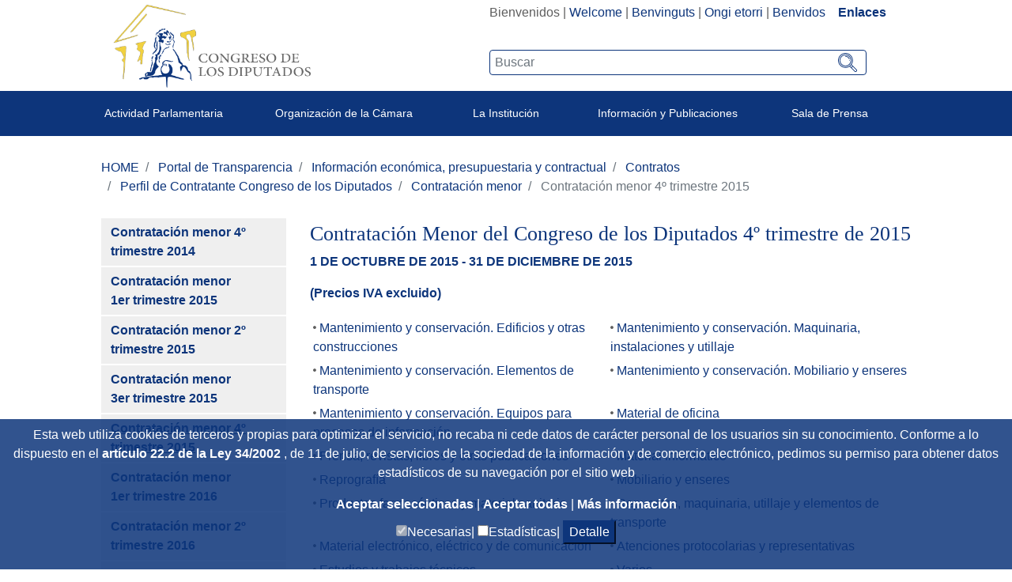

--- FILE ---
content_type: text/html;charset=UTF-8
request_url: https://www.congreso.es/es/cem/contratmenor4t2015
body_size: 22902
content:




































	
		
			<!DOCTYPE html>

























































<html class="ltr" dir="ltr" lang="es-ES">

<head>
	<title>Contratación menor 4º trimestre 2015 - Congreso de los Diputados</title>

	<meta content="initial-scale=1.0, width=device-width" name="viewport" />
	<meta http-equiv="X-UA-Compatible" content="IE=edge,chrome=1">

	<script type="text/javascript">
		
		var checkSavedCookies = document.cookie.split(';');
		var acceptedStadistics = false;
		for(var i = 0; i < checkSavedCookies.length; i++) {
		  	var par = checkSavedCookies[i].trim().split('=');
		  	if(par[0] == 'mycookieaceptthx' ){
		  		var cookieVal = par[1];
		  		var objAcceptedCookies = JSON.parse(atob(cookieVal));
		  		if( objAcceptedCookies['stadistics'] ){
		  			acceptedStadistics = true;
		  			
		  		}
		  	}
		      	
		}
		
		if( acceptedStadistics ){
			window['ga-disable-UA-183999788-1'] = false;
		} else {
			window['ga-disable-UA-183999788-1'] = true;
		}
		
	</script>






































<meta content="text/html; charset=UTF-8" http-equiv="content-type" />









<meta content="Congreso\Informacion\PerfilcontratanteCong\ContratMenor" lang="es-ES" name="description" />




<link href="https://www.congreso.es/o/congreso-theme/images/favicon.ico" rel="icon" />





	

	<link data-senna-track="temporary" href="https://www.congreso.es/cem/contratmenor4t2015" rel="canonical" />

	

	

		

			
				<link data-senna-track="temporary" href="https://www.congreso.es/cem/contratmenor4t2015" hreflang="x-default" rel="alternate" />
			

			<link data-senna-track="temporary" href="https://www.congreso.es/cem/contratmenor4t2015" hreflang="es-ES" rel="alternate" />

		

			

			<link data-senna-track="temporary" href="https://www.congreso.es/gl/cem/contratmenor4t2015" hreflang="gl-ES" rel="alternate" />

		

			

			<link data-senna-track="temporary" href="https://www.congreso.es/ca/cem/contratmenor4t2015" hreflang="ca-ES" rel="alternate" />

		

			

			<link data-senna-track="temporary" href="https://www.congreso.es/eu/cem/contratmenor4t2015" hreflang="eu-ES" rel="alternate" />

		

			

			<link data-senna-track="temporary" href="https://www.congreso.es/en/cem/contratmenor4t2015" hreflang="en-GB" rel="alternate" />

		

	




<link class="lfr-css-file" data-senna-track="temporary" href="https://www.congreso.es/o/congreso-theme/css/clay.css?browserId=other&amp;themeId=congresotheme_WAR_congresotheme&amp;minifierType=css&amp;languageId=es_ES&amp;t=1768559136000" id="liferayAUICSS" rel="stylesheet" type="text/css" />



<link data-senna-track="temporary" href="/o/frontend-css-web/main.css?browserId=other&amp;themeId=congresotheme_WAR_congresotheme&amp;minifierType=css&amp;languageId=es_ES&amp;t=1680603842927" id="liferayPortalCSS" rel="stylesheet" type="text/css" />









	

	





	



	

		<link data-senna-track="temporary" href="/combo?browserId=other&amp;minifierType=&amp;themeId=congresotheme_WAR_congresotheme&amp;languageId=es_ES&amp;com_liferay_journal_content_web_portlet_JournalContentPortlet_INSTANCE_XNCodQxFgxAj:%2Fcss%2Fmain.css&amp;com_liferay_product_navigation_product_menu_web_portlet_ProductMenuPortlet:%2Fcss%2Fmain.css&amp;com_liferay_site_navigation_menu_web_portlet_SiteNavigationMenuPortlet_INSTANCE_KFq2COHd7itT:%2Fcss%2Fmain.css&amp;t=1768559136000" id="d9e98cf5" rel="stylesheet" type="text/css" />

	







<script data-senna-track="temporary" type="text/javascript">
	// <![CDATA[
		var Liferay = Liferay || {};

		Liferay.Browser = {
			acceptsGzip: function() {
				return true;
			},

			

			getMajorVersion: function() {
				return 131.0;
			},

			getRevision: function() {
				return '537.36';
			},
			getVersion: function() {
				return '131.0';
			},

			

			isAir: function() {
				return false;
			},
			isChrome: function() {
				return true;
			},
			isEdge: function() {
				return false;
			},
			isFirefox: function() {
				return false;
			},
			isGecko: function() {
				return true;
			},
			isIe: function() {
				return false;
			},
			isIphone: function() {
				return false;
			},
			isLinux: function() {
				return false;
			},
			isMac: function() {
				return true;
			},
			isMobile: function() {
				return false;
			},
			isMozilla: function() {
				return false;
			},
			isOpera: function() {
				return false;
			},
			isRtf: function() {
				return true;
			},
			isSafari: function() {
				return true;
			},
			isSun: function() {
				return false;
			},
			isWebKit: function() {
				return true;
			},
			isWindows: function() {
				return false;
			}
		};

		Liferay.Data = Liferay.Data || {};

		Liferay.Data.ICONS_INLINE_SVG = true;

		Liferay.Data.NAV_SELECTOR = '#navigation';

		Liferay.Data.NAV_SELECTOR_MOBILE = '#navigationCollapse';

		Liferay.Data.isCustomizationView = function() {
			return false;
		};

		Liferay.Data.notices = [
			null

			

			
		];

		Liferay.PortletKeys = {
			DOCUMENT_LIBRARY: 'com_liferay_document_library_web_portlet_DLPortlet',
			DYNAMIC_DATA_MAPPING: 'com_liferay_dynamic_data_mapping_web_portlet_DDMPortlet',
			ITEM_SELECTOR: 'com_liferay_item_selector_web_portlet_ItemSelectorPortlet'
		};

		Liferay.PropsValues = {
			JAVASCRIPT_SINGLE_PAGE_APPLICATION_TIMEOUT: 0,
			NTLM_AUTH_ENABLED: false,
			UPLOAD_SERVLET_REQUEST_IMPL_MAX_SIZE: 209715200
		};

		Liferay.ThemeDisplay = {

			

			
				getLayoutId: function() {
					return '2429';
				},

				

				getLayoutRelativeControlPanelURL: function() {
					return '/es/group/guest/~/control_panel/manage';
				},

				getLayoutRelativeURL: function() {
					return '/es/cem/contratmenor4t2015';
				},
				getLayoutURL: function() {
					return 'https://www.congreso.es/es/cem/contratmenor4t2015';
				},
				getParentLayoutId: function() {
					return '2371';
				},
				isControlPanel: function() {
					return false;
				},
				isPrivateLayout: function() {
					return 'false';
				},
				isVirtualLayout: function() {
					return false;
				},
			

			getBCP47LanguageId: function() {
				return 'es-ES';
			},
			getCanonicalURL: function() {

				

				return 'https\x3a\x2f\x2fwww\x2econgreso\x2ees\x2fcem\x2fcontratmenor4t2015';
			},
			getCDNBaseURL: function() {
				return 'https://www.congreso.es';
			},
			getCDNDynamicResourcesHost: function() {
				return '';
			},
			getCDNHost: function() {
				return '';
			},
			getCompanyGroupId: function() {
				return '20136';
			},
			getCompanyId: function() {
				return '20100';
			},
			getDefaultLanguageId: function() {
				return 'es_ES';
			},
			getDoAsUserIdEncoded: function() {
				return '';
			},
			getLanguageId: function() {
				return 'es_ES';
			},
			getParentGroupId: function() {
				return '20127';
			},
			getPathContext: function() {
				return '';
			},
			getPathImage: function() {
				return '/image';
			},
			getPathJavaScript: function() {
				return '/o/frontend-js-web';
			},
			getPathMain: function() {
				return '/es/c';
			},
			getPathThemeImages: function() {
				return 'https://www.congreso.es/o/congreso-theme/images';
			},
			getPathThemeRoot: function() {
				return '/o/congreso-theme';
			},
			getPlid: function() {
				return '722389';
			},
			getPortalURL: function() {
				return 'https://www.congreso.es';
			},
			getScopeGroupId: function() {
				return '20127';
			},
			getScopeGroupIdOrLiveGroupId: function() {
				return '20127';
			},
			getSessionId: function() {
				return '';
			},
			getSiteAdminURL: function() {
				return 'https://www.congreso.es/group/guest/~/control_panel/manage?p_p_lifecycle=0&p_p_state=maximized&p_p_mode=view';
			},
			getSiteGroupId: function() {
				return '20127';
			},
			getURLControlPanel: function() {
				return '/es/group/control_panel?refererPlid=722389';
			},
			getURLHome: function() {
				return 'https\x3a\x2f\x2fwww\x2econgreso\x2ees\x2fweb\x2fguest';
			},
			getUserEmailAddress: function() {
				return '';
			},
			getUserId: function() {
				return '20104';
			},
			getUserName: function() {
				return '';
			},
			isAddSessionIdToURL: function() {
				return false;
			},
			isFreeformLayout: function() {
				return false;
			},
			isImpersonated: function() {
				return false;
			},
			isSignedIn: function() {
				return false;
			},
			isStateExclusive: function() {
				return false;
			},
			isStateMaximized: function() {
				return false;
			},
			isStatePopUp: function() {
				return false;
			}
		};

		var themeDisplay = Liferay.ThemeDisplay;

		Liferay.AUI = {

			

			getAvailableLangPath: function() {
				return 'available_languages.jsp?browserId=other&themeId=congresotheme_WAR_congresotheme&colorSchemeId=01&minifierType=js&languageId=es_ES&t=1768405314283';
			},
			getCombine: function() {
				return true;
			},
			getComboPath: function() {
				return '/combo/?browserId=other&minifierType=&languageId=es_ES&t=1680603843276&';
			},
			getDateFormat: function() {
				return '%d/%m/%Y';
			},
			getEditorCKEditorPath: function() {
				return '/o/frontend-editor-ckeditor-web';
			},
			getFilter: function() {
				var filter = 'raw';

				
					
						filter = 'min';
					
					

				return filter;
			},
			getFilterConfig: function() {
				var instance = this;

				var filterConfig = null;

				if (!instance.getCombine()) {
					filterConfig = {
						replaceStr: '.js' + instance.getStaticResourceURLParams(),
						searchExp: '\\.js$'
					};
				}

				return filterConfig;
			},
			getJavaScriptRootPath: function() {
				return '/o/frontend-js-web';
			},
			getLangPath: function() {
				return 'aui_lang.jsp?browserId=other&themeId=congresotheme_WAR_congresotheme&colorSchemeId=01&minifierType=js&languageId=es_ES&t=1680603843276';
			},
			getPortletRootPath: function() {
				return '/html/portlet';
			},
			getStaticResourceURLParams: function() {
				return '?browserId=other&minifierType=&languageId=es_ES&t=1680603843276';
			}
		};

		Liferay.authToken = 'whbBdMia';

		

		Liferay.currentURL = '\x2fes\x2fcem\x2fcontratmenor4t2015';
		Liferay.currentURLEncoded = '\x252Fes\x252Fcem\x252Fcontratmenor4t2015';
	// ]]>
</script>



	

	<script src="/o/js_loader_modules?t=1768562822849" type="text/javascript"></script>


<script src="/o/js_loader_config?t=1768405267735" type="text/javascript"></script>
<script data-senna-track="permanent" src="/combo?browserId=other&minifierType=js&languageId=es_ES&t=1680603843276&/o/frontend-js-web/jquery/jquery.js&/o/frontend-js-web/clay/popper.js&/o/frontend-js-web/clay/bootstrap.js&/o/frontend-js-web/aui/aui/aui.js&/o/frontend-js-web/aui/aui-base-html5-shiv/aui-base-html5-shiv.js&/o/frontend-js-web/liferay/browser_selectors.js&/o/frontend-js-web/liferay/modules.js&/o/frontend-js-web/liferay/aui_sandbox.js&/o/frontend-js-web/clay/collapsible-search.js&/o/frontend-js-web/clay/side-navigation.js&/o/frontend-js-web/jquery/fm.js&/o/frontend-js-web/jquery/form.js&/o/frontend-js-web/misc/svg4everybody.js&/o/frontend-js-web/aui/arraylist-add/arraylist-add.js&/o/frontend-js-web/aui/arraylist-filter/arraylist-filter.js&/o/frontend-js-web/aui/arraylist/arraylist.js&/o/frontend-js-web/aui/array-extras/array-extras.js&/o/frontend-js-web/aui/array-invoke/array-invoke.js&/o/frontend-js-web/aui/attribute-base/attribute-base.js&/o/frontend-js-web/aui/attribute-complex/attribute-complex.js&/o/frontend-js-web/aui/attribute-core/attribute-core.js&/o/frontend-js-web/aui/attribute-observable/attribute-observable.js&/o/frontend-js-web/aui/attribute-extras/attribute-extras.js&/o/frontend-js-web/aui/base-base/base-base.js&/o/frontend-js-web/aui/base-pluginhost/base-pluginhost.js&/o/frontend-js-web/aui/classnamemanager/classnamemanager.js&/o/frontend-js-web/aui/datatype-xml-format/datatype-xml-format.js&/o/frontend-js-web/aui/datatype-xml-parse/datatype-xml-parse.js&/o/frontend-js-web/aui/dom-base/dom-base.js&/o/frontend-js-web/aui/dom-core/dom-core.js&/o/frontend-js-web/aui/dom-screen/dom-screen.js&/o/frontend-js-web/aui/dom-style/dom-style.js&/o/frontend-js-web/aui/event-base/event-base.js&/o/frontend-js-web/aui/event-custom-base/event-custom-base.js&/o/frontend-js-web/aui/event-custom-complex/event-custom-complex.js&/o/frontend-js-web/aui/event-delegate/event-delegate.js&/o/frontend-js-web/aui/event-focus/event-focus.js&/o/frontend-js-web/aui/event-hover/event-hover.js" type="text/javascript"></script>
<script data-senna-track="permanent" src="/combo?browserId=other&minifierType=js&languageId=es_ES&t=1680603843276&/o/frontend-js-web/aui/event-key/event-key.js&/o/frontend-js-web/aui/event-mouseenter/event-mouseenter.js&/o/frontend-js-web/aui/event-mousewheel/event-mousewheel.js&/o/frontend-js-web/aui/event-outside/event-outside.js&/o/frontend-js-web/aui/event-resize/event-resize.js&/o/frontend-js-web/aui/event-simulate/event-simulate.js&/o/frontend-js-web/aui/event-synthetic/event-synthetic.js&/o/frontend-js-web/aui/intl/intl.js&/o/frontend-js-web/aui/io-base/io-base.js&/o/frontend-js-web/aui/io-form/io-form.js&/o/frontend-js-web/aui/io-queue/io-queue.js&/o/frontend-js-web/aui/io-upload-iframe/io-upload-iframe.js&/o/frontend-js-web/aui/io-xdr/io-xdr.js&/o/frontend-js-web/aui/json-parse/json-parse.js&/o/frontend-js-web/aui/json-stringify/json-stringify.js&/o/frontend-js-web/aui/node-base/node-base.js&/o/frontend-js-web/aui/node-core/node-core.js&/o/frontend-js-web/aui/node-event-delegate/node-event-delegate.js&/o/frontend-js-web/aui/node-event-simulate/node-event-simulate.js&/o/frontend-js-web/aui/node-focusmanager/node-focusmanager.js&/o/frontend-js-web/aui/node-pluginhost/node-pluginhost.js&/o/frontend-js-web/aui/node-screen/node-screen.js&/o/frontend-js-web/aui/node-style/node-style.js&/o/frontend-js-web/aui/oop/oop.js&/o/frontend-js-web/aui/plugin/plugin.js&/o/frontend-js-web/aui/pluginhost-base/pluginhost-base.js&/o/frontend-js-web/aui/pluginhost-config/pluginhost-config.js&/o/frontend-js-web/aui/querystring-stringify-simple/querystring-stringify-simple.js&/o/frontend-js-web/aui/queue-promote/queue-promote.js&/o/frontend-js-web/aui/selector-css2/selector-css2.js&/o/frontend-js-web/aui/selector-css3/selector-css3.js&/o/frontend-js-web/aui/selector-native/selector-native.js&/o/frontend-js-web/aui/selector/selector.js&/o/frontend-js-web/aui/widget-base/widget-base.js&/o/frontend-js-web/aui/widget-htmlparser/widget-htmlparser.js&/o/frontend-js-web/aui/widget-skin/widget-skin.js" type="text/javascript"></script>
<script data-senna-track="permanent" src="/combo?browserId=other&minifierType=js&languageId=es_ES&t=1680603843276&/o/frontend-js-web/aui/widget-uievents/widget-uievents.js&/o/frontend-js-web/aui/yui-throttle/yui-throttle.js&/o/frontend-js-web/aui/aui-base-core/aui-base-core.js&/o/frontend-js-web/aui/aui-base-lang/aui-base-lang.js&/o/frontend-js-web/aui/aui-classnamemanager/aui-classnamemanager.js&/o/frontend-js-web/aui/aui-component/aui-component.js&/o/frontend-js-web/aui/aui-debounce/aui-debounce.js&/o/frontend-js-web/aui/aui-delayed-task-deprecated/aui-delayed-task-deprecated.js&/o/frontend-js-web/aui/aui-event-base/aui-event-base.js&/o/frontend-js-web/aui/aui-event-input/aui-event-input.js&/o/frontend-js-web/aui/aui-form-validator/aui-form-validator.js&/o/frontend-js-web/aui/aui-node-base/aui-node-base.js&/o/frontend-js-web/aui/aui-node-html5/aui-node-html5.js&/o/frontend-js-web/aui/aui-selector/aui-selector.js&/o/frontend-js-web/aui/aui-timer/aui-timer.js&/o/frontend-js-web/liferay/dependency.js&/o/frontend-js-web/liferay/dom_task_runner.js&/o/frontend-js-web/liferay/events.js&/o/frontend-js-web/liferay/language.js&/o/frontend-js-web/liferay/lazy_load.js&/o/frontend-js-web/liferay/liferay.js&/o/frontend-js-web/liferay/util.js&/o/frontend-js-web/liferay/global.bundle.js&/o/frontend-js-web/liferay/portal.js&/o/frontend-js-web/liferay/portlet.js&/o/frontend-js-web/liferay/workflow.js&/o/frontend-js-web/liferay/address.js&/o/frontend-js-web/liferay/form.js&/o/frontend-js-web/liferay/form_placeholders.js&/o/frontend-js-web/liferay/icon.js&/o/frontend-js-web/liferay/menu.js&/o/frontend-js-web/liferay/notice.js&/o/frontend-js-web/liferay/poller.js" type="text/javascript"></script>
<script src="/o/frontend-js-web/loader/config.js" type="text/javascript"></script>
<script src="/o/frontend-js-web/loader/loader.3.js" type="text/javascript"></script>




	

	<script data-senna-track="temporary" src="/o/js_bundle_config?t=1768405300873" type="text/javascript"></script>


<script data-senna-track="temporary" type="text/javascript">
	// <![CDATA[
		
			
				
		

		

		
	// ]]>
</script>









	
		

			

			
				<script data-senna-track="permanent" id="googleAnalyticsScript" type="text/javascript">
					(function(i, s, o, g, r, a, m) {
						i['GoogleAnalyticsObject'] = r;

						i[r] = i[r] || function() {
							var arrayValue = i[r].q || [];

							i[r].q = arrayValue;

							(i[r].q).push(arguments);
						};

						i[r].l = 1 * new Date();

						a = s.createElement(o);
						m = s.getElementsByTagName(o)[0];
						a.async = 1;
						a.src = g;
						m.parentNode.insertBefore(a, m);
					})(window, document, 'script', '//www.google-analytics.com/analytics.js', 'ga');

					

					
						
							ga('create', 'UA-183999788-1', 'auto');
						
					

					

					

					ga('send', 'pageview');

					
				</script>
			
		
		



	
		

			

			
		
	












	

	





	



	



















<link class="lfr-css-file" data-senna-track="temporary" href="https://www.congreso.es/o/congreso-theme/css/main.css?browserId=other&amp;themeId=congresotheme_WAR_congresotheme&amp;minifierType=css&amp;languageId=es_ES&amp;t=1768559136000" id="liferayThemeCSS" rel="stylesheet" type="text/css" />








	<style data-senna-track="temporary" type="text/css">

		

			

		

			

		

			

		

			

		

			

		

			

		

	</style>


<link data-senna-track="permanent" href="https://www.congreso.es/combo?browserId=other&minifierType=css&languageId=es_ES&t=1680603846456&/o/product-navigation-simulation-theme-contributor/css/simulation_panel.css&/o/product-navigation-product-menu-theme-contributor/product_navigation_product_menu.css&/o/product-navigation-control-menu-theme-contributor/product_navigation_control_menu.css" rel="stylesheet" type = "text/css" />
<script data-senna-track="permanent" src="https://www.congreso.es/combo?browserId=other&minifierType=js&languageId=es_ES&t=1680603846456&/o/product-navigation-control-menu-theme-contributor/product_navigation_control_menu.js" type = "text/javascript"></script>




















<script data-senna-track="temporary" type="text/javascript">
	if (window.Analytics) {
		window._com_liferay_document_library_analytics_isViewFileEntry = false;
	}
</script>













<script type="text/javascript">
// <![CDATA[
Liferay.on(
	'ddmFieldBlur', function(event) {
		if (window.Analytics) {
			Analytics.send(
				'fieldBlurred',
				'Form',
				{
					fieldName: event.fieldName,
					focusDuration: event.focusDuration,
					formId: event.formId,
					page: event.page - 1
				}
			);
		}
	}
);

Liferay.on(
	'ddmFieldFocus', function(event) {
		if (window.Analytics) {
			Analytics.send(
				'fieldFocused',
				'Form',
				{
					fieldName: event.fieldName,
					formId: event.formId,
					page: event.page - 1
				}
			);
		}
	}
);

Liferay.on(
	'ddmFormPageShow', function(event) {
		if (window.Analytics) {
			Analytics.send(
				'pageViewed',
				'Form',
				{
					formId: event.formId,
					page: event.page,
					title: event.title
				}
			);
		}
	}
);

Liferay.on(
	'ddmFormSubmit', function(event) {
		if (window.Analytics) {
			Analytics.send(
				'formSubmitted',
				'Form',
				{
					formId: event.formId
				}
			);
		}
	}
);

Liferay.on(
	'ddmFormView', function(event) {
		if (window.Analytics) {
			Analytics.send(
				'formViewed',
				'Form',
				{
					formId: event.formId,
					title: event.title
				}
			);
		}
	}
);
// ]]>
</script>

	<link rel="stylesheet" href="https://www.congreso.es/o/congreso-theme/css/fontawesome/css/all.css">
	<link rel="stylesheet" href="https://www.congreso.es/o/congreso-theme/css/estaticas.css">
</head>

<body class=" controls-visible  yui3-skin-sam guest-site signed-out public-page site">
<!--stopindex-->

















































	<nav class="quick-access-nav" id="hrwt_quickAccessNav">
		<h1 class="hide-accessible">Navegación</h1>

		<ul>
			
				<li><a href="#main-content">Saltar al contenido</a></li>
			

			
		</ul>
	</nav>

	





















































































	<div class="banda_cookies_azul" id="banda_cookies">
		<p>
Esta web utiliza cookies de terceros y propias para optimizar el servicio, no recaba ni cede datos de carácter personal de los usuarios sin su conocimiento. Conforme a lo dispuesto en el				<a title='Title_Link_RD' aria-label='Aria_Link_RD' 
					href="http://www.boe.es/boe/dias/2012/03/31/pdfs/BOE-A-2012-4442.pdf#page=72" target="_blank">
artículo 22.2 de la Ley 34/2002				</a> 
, de 11 de julio, de servicios de la sociedad de la información y de comercio electrónico,  pedimos su permiso para obtener datos estadísticos de su navegación por el sitio web		</p>
		<a title='Aceptar seleccionadas' aria-label='Aceptar solicitud de autorización' href="#" onclick="acceptCookies();return false;">
Aceptar seleccionadas		</a> | 
		<a title='Aceptar todas' aria-label='Aceptar solicitud de autorización' href="#" onclick="acceptAllCookies();return false;">
Aceptar todas		</a> | 
		<a title='Más información (en ventana nueva)' aria-label='Más información (en ventana nueva)' href="/web/guest/cookies" target="_blank">
Más información		</a>
		<div>
			<input type="checkbox" disabled="disabled" checked="checked"/><span>Necesarias|</span>
			<input id="checkCookieTypeStadistics" type="checkbox"/><span>Estadísticas|</span>
			<button onclick="detallesCookies()">Detalle</button>
			<input id="cookieHeaders" type='hidden' value='Nombre|Proveedor|Utilidad|Caducidad|Categoría'/>
			<div id="cookieDataInfo">
				<input type='hidden' value='GUEST_LANGUAGE_ID|www.congreso.es|https://www.congreso.es/home|Utilizada para detectar el idioma seleccionado por el usuario.|1 año|Necesarias'/>
				<input type='hidden' value='JSESSIONID|www.congreso.es|https://www.congreso.es/home|Identificador asociado a la sesión del usuario. Utilizado para conservar el estado del usuario durante la navegación en la web.|Sesión|Necesarias'/>
				<input type='hidden' value='LFR_SESSION_STATE_20104|www.congreso.es|https://www.congreso.es/home|Identificador asociado a la sesión del usuario. Utilizado para conservar el estado del usuario durante la navegación en la web.|Sesión|Necesarias'/>
				<input type='hidden' value='COMPANY_ID|www.congreso.es|https://www.congreso.es/home|Identifica el sitio web utilizado dentro de la aplicación.|Sesión|Necesarias'/>
				<input type='hidden' value='COOKIE_SUPPORT|www.congreso.es|https://www.congreso.es/home|Esta cookie determina si el navegador acepta cookies.|1 año|Necesarias'/>
				<input type='hidden' value='saved_search|www.congreso.es|https://www.congreso.es/home|Utilizada para guardar el último elemento consultado de una lista.|Sesión|Necesarias'/>
				<input type='hidden' value='mycookieaceptthx|www.congreso.es|https://www.congreso.es/home|Almacena el consentimiento del usuario para utilizar las cookies en el sitio web y las categorías seleccionadas.|1 semana|Necesarias'/>
				<input type='hidden' value='FGMDA3820a653|www.congreso.es|https://www.congreso.es/home|Identificador asociado a la sesión del usuario. Utilizado por las herramientas de seguridad.|Sesión|Necesarias'/>
				<input type='hidden' value='_ga|Google Analytics|https://policies.google.com/privacy|Utilizada por Google Analytics para generar datos estadísticos acerca de cómo utiliza el visitante el sitio web.|2 años|Estadísticas'/>
				<input type='hidden' value='_gat|Google Analytics|https://policies.google.com/privacy|Utilizada por Google Analytics para generar datos estadísticos acerca de cómo utiliza el visitante el sitio web.|1 minuto|Estadísticas'/>
				<input type='hidden' value='_gid|Google Analytics|https://policies.google.com/privacy|Utilizada por Google Analytics para generar datos estadísticos acerca de cómo utiliza el visitante el sitio web.|1 día|Estadísticas'/>
			</div>
		</div>
	</div>
<!--startindex-->


<div id="wrapper">
    <!--stopindex-->
	<header class="container-fluid p-0" >
		<div class="top-web">
			<div class="row mb-1 m-0">
				<div class="col-sm-5 col-12 logo_container">
					<!--<a class="logo custom-logo" href="https://www.congreso.es/web/guest" title="Ir a Congreso de los Diputados">-->
					<a class="logo custom-logo" href="/home" title="Ir a Congreso de los Diputados">
						<!--<img alt="" height="347" src="/image/layout_set_logo?img_id=690857&amp;t=1768405314561" width="351" />-->
						<img src="/webpublica/ficherosportal/logo_actual.png" class="logo_header" alt="Logo congreso de los diputados"/>	
					</a>
				</div>
				<div class="col-sm-7 col-12 text-right">
					<div class="redes-sup text-right" style="width: fit-content; display: inline-block;">
						<div class="portlet_idiomas">
							<div class="opciones_rrss">








































	

	<div class="portlet-boundary portlet-boundary_com_liferay_site_navigation_language_web_portlet_SiteNavigationLanguagePortlet_  portlet-static portlet-static-end portlet-barebone portlet-language " id="p_p_id_com_liferay_site_navigation_language_web_portlet_SiteNavigationLanguagePortlet_" >
		<span id="p_com_liferay_site_navigation_language_web_portlet_SiteNavigationLanguagePortlet"></span>




	

	
		
			






































	

		

		
<section class="portlet" id="portlet_com_liferay_site_navigation_language_web_portlet_SiteNavigationLanguagePortlet">


	<div class="portlet-content">

		<div class="autofit-float autofit-row portlet-header">
			<div class="autofit-col autofit-col-expand">
				<h2 class="portlet-title-text">Selector de idioma</h2>
			</div>

			<div class="autofit-col autofit-col-end">
				<div class="autofit-section">
				</div>
			</div>
		</div>

		
			<div class=" portlet-content-container" >
				


	<div class="portlet-body">



	
		
			
				
					



















































	

				

				
					
						


	

		



































































	

	    <div class="languaje_p">
                    Bienvenidos
            |
                    <a href="/es/c/portal/update_language?p_l_id=722389&redirect=%2Fes%2Fcem%2Fcontratmenor4t2015&languageId=en_GB" lang="en_GB">Welcome</a>
            |
                    <a href="/es/c/portal/update_language?p_l_id=722389&redirect=%2Fes%2Fcem%2Fcontratmenor4t2015&languageId=ca_ES" lang="ca_ES">Benvinguts</a>
            |
                    <a href="/es/c/portal/update_language?p_l_id=722389&redirect=%2Fes%2Fcem%2Fcontratmenor4t2015&languageId=eu_ES" lang="eu_ES">Ongi etorri</a>
            |
                    <a href="/es/c/portal/update_language?p_l_id=722389&redirect=%2Fes%2Fcem%2Fcontratmenor4t2015&languageId=gl_ES" lang="gl_ES">Benvidos</a>
            
         &nbsp;&nbsp;&nbsp;<a  class="destacado" href="https://www.congreso.es/cem/enlaces">Enlaces</a>
    <div>



	
	
					
				
			
		
	
	


	</div>

			</div>
		
	</div>
</section>

		
	

		
		







	</div>






								<!--
								  <div class="los_enlaces"> | <a href="https://www.congreso.es/web/guest/cem/enlaces">Enlaces</a></div>
								-->
								<!--  -->
							<!--	
									 | <a data-redirect="false" href="https://www.congreso.es/es/c/portal/login?p_l_id=722389" id="sign-in" rel="nofollow">Acceder</a>
-->
							</div>
							
						</div>
						<div class="buscador-portada input-group">








































	

	<div class="portlet-boundary portlet-boundary_cajaBuscador_  portlet-static portlet-static-end portlet-barebone  " id="p_p_id_cajaBuscador_" >
		<span id="p_cajaBuscador"></span>




	

	
		
			






































	

		

		
<section class="portlet" id="portlet_cajaBuscador">


	<div class="portlet-content">

		<div class="autofit-float autofit-row portlet-header">
			<div class="autofit-col autofit-col-expand">
				<h2 class="portlet-title-text">Caja buscador</h2>
			</div>

			<div class="autofit-col autofit-col-end">
				<div class="autofit-section">
				</div>
			</div>
		</div>

		
			<div class=" portlet-content-container" >
				


	<div class="portlet-body">



	
		
			
				
					



















































	

				

				
					
						


	

		

























<link rel="stylesheet" type="text/css"
	href="https://www.congreso.es/o/congreso-theme/css/modal.css">







<div class="la_busqueda text-left">
	
































































	<div class="form-group input-text-wrapper">









	

		

		
			
				<input  class="field form-control my_search form-control"  id="_cajaBuscador_ip_filtroBusqueda"    name="_cajaBuscador_"   placeholder="Buscar"  type="search" value=""  role="search" aria-label="Buscar"  />
			
		

		
	







	</div>



	
	<a href="/busqueda?p_p_id=buscador&amp;p_p_lifecycle=0" class="btn_lupeando" id="_cajaBuscador_ip_linkBusqueda" >
		<img src="https://www.congreso.es/o/congreso-theme/images/svg/search.svg" width="22px" height="22px"
				alt="Buscar"/>
	</a>
</div>


<script type="text/javascript"
	src="/o/buscador/js/paginationAjaxBuscador.js"></script>

<script type="text/javascript">
	
	$( document ).ready(function() {
		let pgMngrBuscador = new PaginationManagerBuscador();
		
		$('#_cajaBuscador_ip_linkBusqueda').on('click', function () {
			let estadoInicial = {
				filtro : $('#_cajaBuscador_ip_filtroBusqueda').val(),
				indice : 1,
				facetas : new Array(),
				ordenacion : 'pubdate'
			};
			pgMngrBuscador.saveCookie('18618632_cdsb_apliedFilters', JSON.stringify(estadoInicial));
		});
		
		$('#_cajaBuscador_ip_filtroBusqueda').on('keyup', function (e) {
		    if (e.keyCode === 13) {
		    	document.getElementById('_cajaBuscador_ip_linkBusqueda').click();
		    }
		});
	});
	
</script>


	<script type="text/javascript">
// <![CDATA[
AUI().use('autocomplete-highlighters', 'autocomplete', 'autocomplete-filters', function(A) {(function() {var $ = AUI.$;var _ = AUI._;
	AUI().use( 'autocomplete', 'autocomplete-highlighters', 'autocomplete-filters',
		    function (A) {
		
				var availableTags = new Array();
	    
				A.one('#_cajaBuscador_ip_filtroBusqueda').plug(A.Plugin.AutoComplete, {
					minQueryLength: 3,
					queryDelay:1000,
					scrollIntoView: false,
					circular: false,
					resultHighlighter: 'phraseMatch',
					resultFilters: 'phraseMatch',
					source: function () {
						let texto = $('#_cajaBuscador_ip_filtroBusqueda').val();
						jQuery.ajax({
							async: false,
					 		url :'https://www.congreso.es:443/es/cem/contratmenor4t2015?p_p_id=cajaBuscador&p_p_lifecycle=2&p_p_state=normal&p_p_mode=view&p_p_resource_id=resourceAutoSuggest&p_p_cacheability=cacheLevelPage',  
					 		type: "POST",
					        dataType: "json",
					        data : {_cajaBuscador_busqueda : texto},
							success: function(data) {
								var arrayAux = new Array();
								for (let i = 0; i < data.data.length; i++) {
									arrayAux.push('"'+data.data[i]+'"');
								};
								
								availableTags = arrayAux;
							},
							error: function(XMLHttpRequest, textStatus, errorThrown) {
								console.error("Status: " + textStatus + "\nError: " + errorThrown);
							}
					 	});
						
						var result = availableTags;
						return result;
					}
				});
			}
		);
	})();});
// ]]>
</script>


	
	
					
				
			
		
	
	


	</div>

			</div>
		
	</div>
</section>

		
	

		
		







	</div>






						</div>
					</div>
				</div>
			</div>
		</div>
			<div class="container-fluid text-center banda-azul">
				<div class="content_menu menu-sup" id="mymenusup">
<nav class="sort-pages modify-pages navbar navbar-expand-md navbar-light nav-justified fzi" id="navigation" role="navigation">
    <div class="navbar-header">
	      <button class="navbar-toggle menu_button tope" type="button" data-toggle="collapse" data-target=".js-navbar-collapse">
	        <span class="sr-only">Desplegar menú</span>
	        <span class="icon-bar"></span>
	        <span class="icon-bar"></span>
	        <span class="icon-bar"></span>
	      </button>
    </div>
    
   

    <div class="collapse navbar-collapse js-navbar-collapse">
        <ul aria-label='Páginas del sitio web' role="menubar" class="nav navbar-nav mr-auto gran_menu ">
        	<li class="menu-resp">
                <button class="navbar-toggle" type="button" data-toggle="collapse" data-target=".js-navbar-collapse" style="float: right; margin-top: 1rem; margin-right: 1rem;">
                        <i class="fas fa-times mytoglett"></i>
                </button>
            </li>
			<li class="item-1 first dropdown mega-dropdown myhover-menu">
				<a class="dropdown-toggle link_ppal_menu link-con-submenu" data-toggle="dropdown" href="">
                	<div class="link_ppal_menu_txt">Actividad Parlamentaria</div>
                </a>
                <ul class="dropdown-menu mega-dropdown-menu row lqs ">
                	<li class="menu-resp"> 
                        <button class="navbar-toggle" type="button" style="float: left; margin: 1rem 0 0 1rem;">
                            <i class="fas fa-arrow-left dismissT"></i> 
                        </button>
                        <button class="navbar-toggle" type="button" data-toggle="collapse" data-target=".js-navbar-collapse" style="float: right; margin-top: 1rem; margin-right: 1rem;">
                             <i class="fas fa-times mytoglett"></i>
                        </button>
                    </li>
                	<li class="col-md-2 col-sm-12 col-12">
                        <ul class="subseccion">
                            <li class="dropdown-header"><a href="/actualidad">Actualidad</a></li>
                            <li class="no_list"><a href="/agenda">Agenda</a></li>
                            <li class="no_list"><a href="/calendario-de-sesiones-plenarias">Sesiones Plenarias</a></li>
                            <li class="no_list"><a href="/actualidad/sesiones-de-comisiones">Sesiones de Comisiones</a></li>
                            <li class="no_list"><a href="/sesiones-de-la-diputacion-permanente">Sesiones de la Diputación Permanente</a></li>
                            <li class="no_list"><a href="/cem/plazosenmiendas">Iniciativas legislativas en plazo de enmiendas</a></li>
                            <li class="no_list"><a href="/cem/sesplencel">Asuntos tramitados en sesión plenaria y Diputación Permanente</a></li>
                            <li class="no_list"><a href="/congreso-en-directo">Congreso en directo</a></li>
                            <li class="no_list"><a href="/actualidad/canal-parlamento">Canal Parlamento</a></li>
                            <li class="no_list"><a href="/opendata/votaciones">Votaciones</a></li>
                        </ul>
                    </li>
                    <li class="col-md-2 col-sm-12 col-12">
                        <ul class="subseccion">
                            <li class="dropdown-header"><a href="/iniciativas">Iniciativas</a></li>
                                    <li class="no_list"><a href="/busqueda-de-iniciativas">Búsqueda de iniciativas</a></li>
                                    <li class="no_list"><a href="/iniciativas-legislativas-aprobadas">Iniciativas legislativas aprobadas</a></li>
                                    <li class="no_list"><a href="/proyectos-de-ley">Proyectos de ley</a></li>
                                    <li class="no_list"><a href="/proposiciones-de-ley">Proposiciones de ley</a></li>
                                    <li class="no_list"><a href="/propuestas-de-reforma-de-estatutos-de-autonomia">Propuestas de reforma de Estatutos de Autonomía</a></li>
                                    <li class="no_list"><a href="/cem/eleccion-de-miembros-de-otros-organos">Elección de miembros de otros órganos</a></li>
                                    <li class="no_list"><a href="/indice-de-iniciativas">Índice de iniciativas</a></li>
                        </ul>
                    </li>
                    <li class="col-md-2 col-sm-12 col-12">
                        <ul class="subseccion">
                            <li class="dropdown-header"><a href="/intervenciones">Intervenciones</a></li>
                                    <li class="no_list"><a href="/busqueda-de-intervenciones">Búsqueda de intervenciones</a></li> 
                        </ul>
                    </li>
                   
                    <li class="col-md-2 col-sm-12 col-12">
                        <ul class="subseccion">
                            <li class="dropdown-header"><a href="/cem/internacional">Actividad Internacional</a></li>
                            		<li class="no_list"><a href="/cem/lineas-act-internac">Líneas directrices de la actividad internacional</a></li>
                            		<li class="no_list"><a href="/cem/asambleas-parl">Asambleas Parlamentarias Internacionales</a></li>
                                    <li class="no_list"><a href="../../../backoffice_doc/internacional/viajes_semana/actividad_internacional_semana.pdf" target="_blank" rel="noopener noreferrer">Actividad internacional de la semana</a></li>
                                    <li class="no_list"><a href="/cem/visitjefest">Visitas de Jefes de Estado a las Cortes Generales</a></li> 
                                    <li class="no_list"><a href="/cem/viajes-de-delegaciones-oficiales">Viajes de delegaciones oficiales</a></li>
                                    <li class="no_list"><a href="/cem/viajes-de-comision">Viajes de Comisión</a></li>
                                    <li class="no_list"><a href="/cem/conferenciasparlamentariasunioneuropea">Conferencias Parlamentarias de la Unión Europea</a></li>
                                    <li class="no_list"><a href="/cem/foros-parlamentarios">Foros Parlamentarios</a></li>
                                    <li class="no_list"><a href="/cem/cooperacion-parlamentaria">Cooperación Parlamentaria</a></li>
                                    <li class="no_list"><a href="/cem/datoseconomicos">Datos económicos</a></li>
                                    <li class="no_list"><a href="/cem/historical">Histórico</a></li>
                        </ul>
                    </li>
                    <li class="col-md-2 col-sm-12 col-12">
                        <ul class="subseccion">
                            <li class="dropdown-header"><a href="/union-europea">Unión Europea</a></li>
                            <li class="no_list"><a href="/cem/enlacescmue">Normativa, documentos y enlaces</a></li>
                            <li class="no_list"><a href="/cem/congresoue">Control del principio de subsidiariedad</a></li> 
							<li class="no_list"><a href="/cem/conferencia_europa">Conferencia sobre el Futuro de Europa</a></li> 
                        </ul>
                    </li>
                </ul>
			</li>
			<li class="item-2 dropdown mega-dropdown myhover-menu">
            	<a class="dropdown-toggle link_ppal_menu link-con-submenu" data-toggle="dropdown" href="">
                	<div class="link_ppal_menu_txt">Organización de la Cámara</div>
                </a>
        
                <ul class="dropdown-menu mega-dropdown-menu row lqs ">
                    <li class="menu-resp"> 
                        <button class="navbar-toggle" type="button" style="float: left; margin: 1rem 0 0 1rem;">
                            <i class="fas fa-arrow-left dismissT"></i> 
                        </button>
                        <button class="navbar-toggle" type="button" data-toggle="collapse" data-target=".js-navbar-collapse" style="float: right; margin-top: 1rem; margin-right: 1rem;">
                             <i class="fas fa-times mytoglett"></i>
                        </button>
                    </li>
                        <li class="col-md-2 col-sm-12 col-12">
                            <ul class="subseccion">
                                <li class="dropdown-header"><a href="/diputados">Diputadas y Diputados</a></li>
                                        <li class="no_list"><a href="/busqueda-de-diputados">Búsqueda</a></li>
                                        <li class="no_list"><a href="/busqueda-de-diputados?onlyDiputadas=true">Lista de diputadas</a></li>
                                        <li class="no_list"><a href="/diputados-sustituidos-y-sustitutos">Sustituciones</a></li>
                                        <li class="no_list"><a href="/hemiciclo">Hemiciclo</a></li>
                                        <li class="no_list"><a href="/cem/regecoyprotsoc">Régimen económico y de protección social de los parlamentarios</a></li>
                                        <li class="no_list"><a href="/cem/registro-intereses">Registro de Intereses</a></li>
                                        <li class="no_list"><a href="/presidentes-del-congreso-de-los-diputados">Presidencias del Congreso</a></li>
                                        <li class="no_list"><a href="/diputados/asociacion-exdiputados-y-exsenadores">Asociación exdiputados y exsenadores</a></li>
                                        <li class="no_list"><a href="/indice-historico-diputados">Archivo histórico</a></li>
                            </ul>
                        </li>
                        <li class="col-md-2 col-sm-12 col-12">
                            <ul class="subseccion">
                                <li class="dropdown-header"><a href="/grupos">Grupos Parlamentarios</a></li>
                                	<li class="no_list"><a href="/grupos/composicion-en-la-legislatura">Composición</a></li>
                                    <li class="no_list"><a href="/grupos/direcciones-de-contacto-grupos">Direcciones de contacto de los Grupos Parlamentarios</a></li>
                            </ul>
                        </li>
                        <li class="col-md-2 col-sm-12 col-12">
                            <ul class="subseccion">
                                <li class="dropdown-header"><a href="/organos">Órganos del Congreso</a></li>
                                		<li class="no_list"><a href="/mesa">Mesa</a></li>
                                		<li class="no_list"><a href="/junta-de-portavoces">Junta de Portavoces</a></li>
                                		<li class="no_list"><a href="/diputacion-permanente">Diputación Permanente</a></li>
                                        <li class="no_list"><a href="/comisiones">Comisiones</a></li>
                                        <li class="no_list"><a href="/subcomisiones-y-ponencias">Subcomisiones, Ponencias y Grupos de Trabajo</a></li>
                                        <li class="no_list"><a href="/organos/secretaria-general">Secretaría General</a></li>
                                        <li class="no_list"><a href="/cem/sistema-interno-informacion">Sistema interno de información</a></li>
                            </ul>
                        </li>
                </ul>
             </li>
			<li class="item-3 dropdown mega-dropdown myhover-menu">
                    <a class="dropdown-toggle link_ppal_menu link-con-submenu" data-toggle="dropdown" href="">
                        <div class="link_ppal_menu_txt">La Institución</div>
                    </a>
                    <ul class="dropdown-menu mega-dropdown-menu row lqs ">
                        <li class="menu-resp"> 
                            <button class="navbar-toggle" type="button" style="float: left; margin: 1rem 0 0 1rem;">
                                <i class="fas fa-arrow-left dismissT"></i> 
                            </button>
                            <button class="navbar-toggle" type="button" data-toggle="collapse" data-target=".js-navbar-collapse" style="float: right; margin-top: 1rem; margin-right: 1rem;">
                                 <i class="fas fa-times mytoglett"></i>
                            </button>
                        </li>
                        
                       <li class="col-md-2 col-sm-12 col-12">
                                <ul class="subseccion">
                                    <li class="dropdown-header"><a href="/historia-del-congreso">Historia del Congreso</a></li>
                                    	<li class="no_list"><a href="/cem/constesp1812-1978">Constituciones Españolas (1812-1978)</a></li>
                                    	<li class="no_list"><a href="/indice-historico-diputados">Diputados y Diputadas (1812-1977)</a></li>
                                    	<li class="no_list"><a href="/cem/paphist">Papeles para la Historia del Congreso (1812-1977)</a></li>
                                    	<li class="no_list"><a href="/cem/hace-200">Hace 200 años</a></li>
                                    	<li class="no_list"><a href="/cem/historia">El Congreso (1977-actualidad)</a></li>
                                    	<li class="no_list"><a href="/historia-del-congreso/exposiciones-celebradas">Exposiciones celebradas</a></li>
                                    	<li class="no_list"><a href="/cem/cg-corona">La Corona y las Cortes Generales</a></li>
                                    	<li class="no_list"><a href="/cem/sesiones-de-investidura"  rel="noopener noreferrer">Sesiones de Investidura</a></li>
                                    	<li class="no_list"><a href="/cem/mociones-de-censura"  rel="noopener noreferrer">Mociones de censura</a></li>
                                    	<li class="no_list"><a href="/cem/solemnes-de-apertura"  rel="noopener noreferrer">Sesiones Solemnes de Apertura</a></li>
                                    	<li class="no_list"><a href="/cem/debates-estado-nacion"  rel="noopener noreferrer">Debates sobre el estado de la Nación</a></li>
                                </ul>
                            </li>
                        	<li class="col-md-2 col-sm-12 col-12">
                                <ul class="subseccion">
                                    <li class="dropdown-header"><a href="/normas">Normas</a></li>
                                    	<li class="no_list"><a href="https://app.congreso.es/consti/" target="_blank" rel="noopener noreferrer">Portal de la Constitución</a></li>
                                    	<li class="no_list"><a href="/normas/constitucion">Constitución</a></li>
                                    	<li class="no_list"><a href="/normas/reglamento-del-congreso">Reglamento del Congreso</a></li>
                                    	<li class="no_list"><a href="/normas/normas-de-desarrollo-del-reglamento">Normas de desarrollo del Reglamento</a></li>
                    			</ul>
                            </li>
                            <li class="col-md-2 col-sm-12 col-12">
                                <ul class="subseccion">
                                    <li class="dropdown-header"><a href="/funciones2">Funciones</a></li>
                                    	<li class="no_list"><a href="/cem/func">Funciones del Congreso de los Diputados</a></li>
                                    	<li class="no_list"><a href="/cem/FuncDip">Funciones de los Diputados y Diputadas</a></li>
                    			</ul>
                            </li>
                            
                            
                            
                    </ul>
                </li>
                <li class="item-4 dropdown mega-dropdown myhover-menu">
                    <a class="dropdown-toggle link_ppal_menu link-con-submenu" data-toggle="dropdown" href="">
                        <div class="link_ppal_menu_txt">Información y Publicaciones </div>
                    </a>
                    <ul class="dropdown-menu mega-dropdown-menu row lqs ">
                        <li class="menu-resp"> 
                            <button class="navbar-toggle" type="button" style="float: left; margin: 1rem 0 0 1rem;">
                                <i class="fas fa-arrow-left dismissT"></i> 
                            </button>
                            <button class="navbar-toggle" type="button" data-toggle="collapse" data-target=".js-navbar-collapse" style="float: right; margin-top: 1rem; margin-right: 1rem;">
                                 <i class="fas fa-times mytoglett"></i>
                            </button>
                        </li>
                         <li class="col-md-2 col-sm-12 col-12">
                                <ul class="subseccion">
                                    <li class="dropdown-header"><a href="/edicion-oficial">Publicaciones Oficiales</a></li>
                                            <li class="no_list"><a href="/busqueda-de-publicaciones">Búsqueda de publicaciones</a></li>
                                            <li class="no_list"><a href="/busqueda-por-cve">Búsqueda por CVE</a></li>
                                            <li class="no_list"><a href="/ultimas-publicaciones-oficiales">Últimas publicaciones</a></li>
                                            <li class="no_list"><a href="/indice-de-publicaciones">Índice de publicaciones</a></li>
                                </ul>
                          </li>
                          <li class="col-md-2 col-sm-12 col-12">
                                <ul class="subseccion">
                                	<li class="dropdown-header"><a href="/catalogo-de-publicaciones">Catálogo de Publicaciones</a></li>
                                	<li class="no_list"><a href="/publicaciones">Búsqueda de publicaciones</a></li>
                                	<li class="no_list"><a href="/novedades-de-publicaciones">Novedades de publicaciones</a></li>
                                	<li class="no_list"><a href="../../../webpublica/estudios/formulario_pedido_publicaciones.pdf" target="_blank">Formulario de pedido de publicaciones </a></li>
                                	<li class="no_list"><a href="/cem/edielect">Edición electrónica</a></li>
                                	<li class="no_list"><a href="/cem/regcompub">Comité Técnico de Publicaciones</a></li>
                                </ul>
                          </li>
                          <li class="col-md-2 col-sm-12 col-12">
                                <ul class="subseccion">
                                    <li class="dropdown-header"><a href="/servicios-documentales">Servicios Documentales y Análisis</a></li>
                                    	<li class="no_list"><a href="/cem/documentacion">Documentación</a></li>
                                    	<li class="no_list"><a href="/cem/biblioteca">Biblioteca</a></li>
                                    	<li class="no_list"><a href="/cem/archivo">Archivo </a></li>
                                    	<li class="no_list"><a href="/cem/analisisecon">Análisis Económico y Presupuestario</a></li>
                                    	<li class="no_list"><a href="/cem/presupgenerestado">Presupuestos Generales del Estado</a></li>
                                    	<li class="no_list"><a href="/cem/oficinacienciatecnologia">Oficina de Ciencia y Tecnología</a></li>
                                </ul>
                          </li>
                            <li class="col-md-2 col-sm-12 col-12">
                            	<ul class="subseccion">
                            		<li class="dropdown-header"><a href="/el-congreso-por-dentro">El Congreso por dentro</a></li>
                            		<li class="no_list"><a href="/cem/plano-situacion">¿Dónde estamos?</a></li>
                            		<li class="no_list"><a href="/cem/visita">Visitas guiadas</a></li>
                            		<li class="no_list"><a href="/cem/tribunas">Asistencia al Pleno</a></li>
                            		<li class="no_list"><a href="/cem/tienda">Tienda</a></li>
                            		<li class="no_list"><a href="/informacion-practica/trabajar-en-el-congreso-de-los-diputados">Trabajar en el Congreso de los Diputados</a></li>
                            		<li class="no_list"><a href="/cem/becsempre">Becas, seminarios, premios y congresos</a></li>
                            		<li class="no_list"><a href="/docu/planes/plan_sostenibilidad_medioambiental_2022.pdf" target="_blank">Plan de Sostenibilidad Medioambiental</a></li>
                            		<!--<li class="no_list"><a href="/cem/eficienciaenerg">Ahorro, eficiencia energética y sostenibilidad ambiental</a></li>-->
                            	</ul>
                            </li>

                            <li class="col-md-2 col-sm-12 col-12">
                                <ul class="subseccion">
                                    <li class="dropdown-header"><a href="/atencion-al-ciudadano">Atención al ciudadano</a></li>
                                    <li class="no_list"><a href="/cem/infoparlam">Información</a></li>
                                    <li class="no_list"><a href="/cem/horarioregistro">Horario de Registro</a></li>
                                    <li class="no_list"><a href="/cem/servselldoc">Servicio de sellado de documentos</a></li>
                                </ul>
                            </li>

 
                    </ul>
                </li>
                <li class="item-5 dropdown mega-dropdown myhover-menu">
                    <a class="dropdown-toggle link_ppal_menu link-con-submenu" data-toggle="dropdown" href="">
                        <div class="link_ppal_menu_txt">Sala de Prensa </div>
                    </a>
                    <ul class="dropdown-menu mega-dropdown-menu row lqs ">
                        <li class="menu-resp"> 
                            <button class="navbar-toggle" type="button" style="float: left; margin: 1rem 0 0 1rem;">
                                <i class="fas fa-arrow-left dismissT"></i> 
                            </button>
                            <button class="navbar-toggle" type="button" data-toggle="collapse" data-target=".js-navbar-collapse" style="float: right; margin-top: 1rem; margin-right: 1rem;">
                                 <i class="fas fa-times mytoglett"></i>
                            </button>
                        </li>
							<li class="col-md-2 col-sm-12 col-12">
                                <ul class="subseccion">
                                    <li class="dropdown-header"><a href="/congreso-en-directo">Congreso TV</a></li>
									<li class="no_list"><a href="/congreso-en-directo">Congreso en directo</a></li>
									<li class="no_list"><a href="/archivo-audiovisual">Archivo audiovisual</a></li>
									<li class="no_list"><a href="/actualidad/canal-parlamento">Canal Parlamento</a></li>
                                    <li class="no_list"><a href="/videoteca">Videoteca</a></li>
                                </ul>
                            </li>
                            <li class="col-md-2 col-sm-12 col-12">
                                <ul class="subseccion">
                                    <li class="dropdown-header"><a href="/notas-de-prensa">Notas de prensa</a></li>
                                </ul>
                            </li>
                            <li class="col-md-2 col-sm-12 col-12">
                                <ul class="subseccion">
                                    <li class="dropdown-header"><a href="/fotonoticias">Fotonoticias</a></li>
                                </ul>
                            </li>
                            <li class="col-md-2 col-sm-12 col-12">
                                <ul class="subseccion">
                                    <li class="dropdown-header"><a href="https://blog.congreso.es/" target="_blank" rel="noopener noreferrer">Blog Fuera de Agenda</a></li>
                                </ul>
                            </li>
                    </ul>
                </li>
        </ul>

    </div>
</nav>				</div>
			</div>
	</header>
	<!--startindex-->
	<div class="cuerpo-total">
		<div class="capa_semitransparente"></div>
		<div class="container-body">
			<section id="content">




<div class="internals-pages" id="main-content" role="main">
	<div class="portlet-layout row">
		<div class="col-md-12  portlet-column-only" id="column-0">
			<div class="portlet-dropzone portlet-column-content portlet-column-content-only" id="layout-column_column-0">







































	

	<div class="portlet-boundary portlet-boundary_com_liferay_site_navigation_breadcrumb_web_portlet_SiteNavigationBreadcrumbPortlet_  portlet-static portlet-static-end portlet-barebone portlet-breadcrumb " id="p_p_id_com_liferay_site_navigation_breadcrumb_web_portlet_SiteNavigationBreadcrumbPortlet_INSTANCE_gywruvzFpo8b_" >
		<span id="p_com_liferay_site_navigation_breadcrumb_web_portlet_SiteNavigationBreadcrumbPortlet_INSTANCE_gywruvzFpo8b"></span>




	

	
		
			






































	

		

		
<section class="portlet" id="portlet_com_liferay_site_navigation_breadcrumb_web_portlet_SiteNavigationBreadcrumbPortlet_INSTANCE_gywruvzFpo8b">


	<div class="portlet-content">

		<div class="autofit-float autofit-row portlet-header">
			<div class="autofit-col autofit-col-expand">
				<h2 class="portlet-title-text">Ruta de navegación</h2>
			</div>

			<div class="autofit-col autofit-col-end">
				<div class="autofit-section">
				</div>
			</div>
		</div>

		
			<div class=" portlet-content-container" >
				


	<div class="portlet-body">



	
		
			
				
					



















































	

				

				
					
						


	

		































































<nav aria-label="Ruta de navegación" id="_com_liferay_site_navigation_breadcrumb_web_portlet_SiteNavigationBreadcrumbPortlet_INSTANCE_gywruvzFpo8b_breadcrumbs-defaultScreen">
	

		

			<ul class="breadcrumb breadcrumb-horizontal">


			<li class="" >
					<a

						href="https://www.congreso.es/es/home"

					>

				HOME

					</a>
			</li>

			<li class="" >
					<a

						href="https://www.congreso.es/es/cem/transparencia"

					>

				Portal de Transparencia

					</a>
			</li>

			<li class="" >
					<a

						href="https://www.congreso.es/es/cem/infeco"

					>

				Información económica, presupuestaria y contractual

					</a>
			</li>

			<li class="" >
					<a

						href="https://www.congreso.es/es/transparencia/contratos"

					>

				Contratos

					</a>
			</li>

			<li class="" >
					<a

						href="https://www.congreso.es/es/cem/perfilcontratantecong"

					>

				Perfil de Contratante Congreso de los Diputados

					</a>
			</li>

			<li class="" >
					<a

						href="https://www.congreso.es/es/cem/contratmenor"

					>

				Contratación menor

					</a>
			</li>

			<li class="active" aria-current="page">

				Contratación menor 4º trimestre 2015

			</li>
	</ul>

	
</nav>

	
	
					
				
			
		
	
	


	</div>

			</div>
		
	</div>
</section>

		
	

		
		







	</div>






</div>
		</div>
	</div>
	<div class="portlet-layout row">
		<div class="col-md-3 d-none d-md-block portlet-column portlet-column-first" id="column-1">
			<div class="portlet-dropzone portlet-column-content portlet-column-content-first" id="layout-column_column-1">







































	

	<div class="portlet-boundary portlet-boundary_com_liferay_site_navigation_menu_web_portlet_SiteNavigationMenuPortlet_  portlet-static portlet-static-end portlet-barebone portlet-navigation " id="p_p_id_com_liferay_site_navigation_menu_web_portlet_SiteNavigationMenuPortlet_INSTANCE_KFq2COHd7itT_" >
		<span id="p_com_liferay_site_navigation_menu_web_portlet_SiteNavigationMenuPortlet_INSTANCE_KFq2COHd7itT"></span>




	

	
		
			






































	

		

		
<section class="portlet" id="portlet_com_liferay_site_navigation_menu_web_portlet_SiteNavigationMenuPortlet_INSTANCE_KFq2COHd7itT">


	<div class="portlet-content">

		<div class="autofit-float autofit-row portlet-header">
			<div class="autofit-col autofit-col-expand">
				<h2 class="portlet-title-text">Menú de navegación</h2>
			</div>

			<div class="autofit-col autofit-col-end">
				<div class="autofit-section">
				</div>
			</div>
		</div>

		
			<div class=" portlet-content-container" >
				


	<div class="portlet-body">



	
		
			
				
					



















































	

				

				
					
						


	

		




















	
	
		
	<div id="navbar_com_liferay_site_navigation_menu_web_portlet_SiteNavigationMenuPortlet_INSTANCE_KFq2COHd7itT">
		<ul class="navbar-site split-button-dropdowns">






					<li>
						<a class=" btn btn-default" href='https://www.congreso.es/es/cem/contratmenor4t2014' ><span>Contratación menor 4º trimestre 2014</span></a>

					</li>





					<li>
						<a class=" btn btn-default" href='https://www.congreso.es/es/cem/contratmenor1t2015' ><span>Contratación menor 1er trimestre 2015</span></a>

					</li>





					<li>
						<a class=" btn btn-default" href='https://www.congreso.es/es/cem/contratmenor2t2015' ><span>Contratación menor 2º trimestre 2015</span></a>

					</li>





					<li>
						<a class=" btn btn-default" href='https://www.congreso.es/es/cem/contratmenor3t2015' ><span>Contratación menor 3er trimestre 2015</span></a>

					</li>





					<li>
						<a class="active btn btn-default" href='https://www.congreso.es/es/cem/contratmenor4t2015' ><span>Contratación menor 4º trimestre 2015</span></a>

					</li>





					<li>
						<a class=" btn btn-default" href='https://www.congreso.es/es/cem/contratmenor1t2016' ><span>Contratación menor 1er trimestre 2016</span></a>

					</li>





					<li>
						<a class=" btn btn-default" href='https://www.congreso.es/es/cem/contratmenor2t2016' ><span>Contratación menor 2º trimestre 2016</span></a>

					</li>





					<li>
						<a class=" btn btn-default" href='https://www.congreso.es/es/cem/contratmenor3t2016' ><span>Contratación menor 3er trimestre 2016</span></a>

					</li>





					<li>
						<a class=" btn btn-default" href='https://www.congreso.es/es/cem/contratmenor4t2016' ><span>Contratación menor 4º trimestre 2016</span></a>

					</li>





					<li>
						<a class=" btn btn-default" href='https://www.congreso.es/es/cem/contratmenor1t2017' ><span>Contratación menor 1er trimestre 2017</span></a>

					</li>





					<li>
						<a class=" btn btn-default" href='https://www.congreso.es/es/cem/contratmenor2t2017' ><span>Contratación menor 2º trimestre 2017</span></a>

					</li>





					<li>
						<a class=" btn btn-default" href='https://www.congreso.es/es/cem/contratmenor3t2017' ><span>Contratación menor 3er trimestre 2017</span></a>

					</li>





					<li>
						<a class=" btn btn-default" href='https://www.congreso.es/es/cem/contratmenor4t2017' ><span>Contratación menor 4º trimestre 2017</span></a>

					</li>





					<li>
						<a class=" btn btn-default" href='https://www.congreso.es/es/cem/contratmenor1t2018' ><span>Contratación menor 1er trimestre 2018</span></a>

					</li>





					<li>
						<a class=" btn btn-default" href='https://www.congreso.es/es/cem/contratmenor2t2018' ><span>Contratación menor 2º trimestre 2018</span></a>

					</li>





					<li>
						<a class=" btn btn-default" href='https://www.congreso.es/es/cem/contratmenor3t2018' ><span>Contratación menor 3er trimestre 2018</span></a>

					</li>





					<li>
						<a class=" btn btn-default" href='https://www.congreso.es/es/cem/contratmenor4t2018' ><span>Contratación menor 4º trimestre 2018</span></a>

					</li>





					<li>
						<a class=" btn btn-default" href='https://www.congreso.es/es/cem/contratmenor1t2019' ><span>Contratación menor 1er trimestre 2019</span></a>

					</li>





					<li>
						<a class=" btn btn-default" href='https://www.congreso.es/es/cem/contratmenor2t2019' ><span>Contratación menor 2º trimestre 2019</span></a>

					</li>





					<li>
						<a class=" btn btn-default" href='https://www.congreso.es/es/cem/contratmenor3t2019' ><span>Contratación menor 3er trimestre 2019</span></a>

					</li>





					<li>
						<a class=" btn btn-default" href='https://www.congreso.es/es/cem/contratmenor4t2019' ><span>Contratación menor 4º trimestre 2019</span></a>

					</li>





					<li>
						<a class=" btn btn-default" href='https://www.congreso.es/es/cem/contratmenor1t2020' ><span>Contratación menor 1er trimestre 2020</span></a>

					</li>





					<li>
						<a class=" btn btn-default" href='https://www.congreso.es/es/cem/contratmenor2t2020' ><span>Contratación menor 2º trimestre 2020</span></a>

					</li>





					<li>
						<a class=" btn btn-default" href='https://www.congreso.es/es/cem/contratmenor3t2020' ><span>Contratación menor 3er trimestre 2020</span></a>

					</li>





					<li>
						<a class=" btn btn-default" href='https://www.congreso.es/es/cem/contratmenor4t2020' ><span>Contratación menor 4º trimestre 2020</span></a>

					</li>





					<li>
						<a class=" btn btn-default" href='https://www.congreso.es/es/cem/contratmenor1t2021' ><span>Contratación menor 1er trimestre 2021</span></a>

					</li>





					<li>
						<a class=" btn btn-default" href='https://www.congreso.es/es/cem/contratmenor2t2021' ><span>Contratación menor 2º trimestre 2021</span></a>

					</li>





					<li>
						<a class=" btn btn-default" href='https://www.congreso.es/es/cem/contratmenor3t2021' ><span>Contratación menor 3er trimestre 2021</span></a>

					</li>





					<li>
						<a class=" btn btn-default" href='https://www.congreso.es/es/cem/contratmenor4t2021' ><span>Contratación menor 4º trimestre 2021</span></a>

					</li>





					<li>
						<a class=" btn btn-default" href='https://www.congreso.es/es/cem/contratmenor1t2022' ><span>Contratación menor 1er trimestre 2022</span></a>

					</li>





					<li>
						<a class=" btn btn-default" href='https://www.congreso.es/es/cem/contratmenor2t2022' ><span>Contratación menor 2º trimestre 2022</span></a>

					</li>





					<li>
						<a class=" btn btn-default" href='https://www.congreso.es/es/cem/contratmenor3t2022' ><span>Contratación menor 3er trimestre 2022</span></a>

					</li>





					<li>
						<a class=" btn btn-default" href='https://www.congreso.es/es/cem/contratmenor4t2022' ><span>Contratación menor 4º trimestre 2022</span></a>

					</li>





					<li>
						<a class=" btn btn-default" href='https://www.congreso.es/es/cem/contratmenor1t2023' ><span>Contratación menor 1er trimestre 2023</span></a>

					</li>





					<li>
						<a class=" btn btn-default" href='https://www.congreso.es/es/cem/contratmenor2t2023' ><span>Contratación menor 2º trimestre 2023</span></a>

					</li>





					<li>
						<a class=" btn btn-default" href='https://www.congreso.es/es/cem/contratmenor3t2023' ><span>Contratación menor 3er trimestre 2023</span></a>

					</li>





					<li>
						<a class=" btn btn-default" href='https://www.congreso.es/es/cem/contratmenor4t2023' ><span>Contratación menor 4º trimestre 2023</span></a>

					</li>





					<li>
						<a class=" btn btn-default" href='https://www.congreso.es/es/cem/contratmenor1t2024' ><span>Contratación menor 1er trimestre 2024</span></a>

					</li>





					<li>
						<a class=" btn btn-default" href='https://www.congreso.es/es/cem/contratmenor2t2024' ><span>Contratación menor 2º trimestre 2024</span></a>

					</li>





					<li>
						<a class=" btn btn-default" href='https://www.congreso.es/es/cem/contratmenor3t2024' ><span>Contratación menor 3er trimestre 2024</span></a>

					</li>





					<li>
						<a class=" btn btn-default" href='https://www.congreso.es/es/cem/contratmenor4t2024' ><span>Contratación menor 4º trimestre 2024</span></a>

					</li>





					<li>
						<a class=" btn btn-default" href='https://www.congreso.es/es/cem/contratmenor1t2025' ><span>Contratación menor 1º trimestre 2025</span></a>

					</li>





					<li>
						<a class=" btn btn-default" href='https://www.congreso.es/es/cem/contratmenor2t2025' ><span>Contratación menor 2º trimestre 2025</span></a>

					</li>





					<li>
						<a class=" btn btn-default" href='https://www.congreso.es/es/cem/contratmenor3t2025' ><span>Contratación menor 3er trimestre 2025</span></a>

					</li>
		</ul>
	</div>


	
	
	


	
	
					
				
			
		
	
	


	</div>

			</div>
		
	</div>
</section>

		
	

		
		







	</div>






</div>
		</div>
		<div class="col-md-9 portlet-column portlet-column-last" id="column-2">
			<div class="portlet-dropzone portlet-column-content portlet-column-content-last" id="layout-column_column-2">







































	

	<div class="portlet-boundary portlet-boundary_com_liferay_journal_content_web_portlet_JournalContentPortlet_  portlet-static portlet-static-end portlet-barebone portlet-journal-content " id="p_p_id_com_liferay_journal_content_web_portlet_JournalContentPortlet_INSTANCE_XNCodQxFgxAj_" >
		<span id="p_com_liferay_journal_content_web_portlet_JournalContentPortlet_INSTANCE_XNCodQxFgxAj"></span>




	

	
		
			






































	

		

		
<section class="portlet" id="portlet_com_liferay_journal_content_web_portlet_JournalContentPortlet_INSTANCE_XNCodQxFgxAj">


	<div class="portlet-content">

		<div class="autofit-float autofit-row portlet-header">
			<div class="autofit-col autofit-col-expand">
				<h2 class="portlet-title-text">contratmenor4t2015</h2>
			</div>

			<div class="autofit-col autofit-col-end">
				<div class="autofit-section">


















<div class="visible-interaction">
	
		

		

		

		
	
</div>				</div>
			</div>
		</div>

		
			<div class=" portlet-content-container" >
				


	<div class="portlet-body">



	
		
			
				
					



















































	

				

				
					
						


	

		
































	
	
		
			
			
				
					
					
					
					
						<div class="text-right user-tool-asset-addon-entries">
							
						</div>

						

















<div class="clearfix journal-content-article" data-analytics-asset-id="1000602" data-analytics-asset-title="contratmenor4t2015" data-analytics-asset-type="web-content">
	

	<table border="0" cellpadding="0" cellspacing="0" class="t_no_border" summary="" width="100%">
	<tbody>
		<tr>
			<td style="width:100%" valign="top">
			<table border="0" cellpadding="0" cellspacing="0" class="t_no_border" id="rg1845366" summary="" width="100%">
				<tbody>
					<tr align="LEFT">
						<td style="padding:0px 0px 0px 0px;width:100%;" valign="top">
						<div id="p73_13406234_73_13406194_13406194">
						<table border="0" cellpadding="0" cellspacing="0" class="t_no_border" width="100%">
							<tbody>
								<tr>
									<td class="RegionHeaderColor" style="width:100%">
									<div id="pcnt73_13406234_73_13406194_13406194">
									<h2 class="titular-seccion">Contratación Menor del Congreso de los Diputados 4º trimestre de 2015</h2>
									</div>
									</td>
								</tr>
							</tbody>
						</table>
						</div>
						</td>
					</tr>
				</tbody>
			</table>

			<table border="0" cellpadding="0" cellspacing="0" class="t_no_border" id="rg1845359" summary="" width="100%">
				<tbody>
					<tr align="LEFT">
						<td style="padding:0px 0px 0px 0px;width:100%;" valign="top"><span class="inplacedisplayid1siteid73"></span>

						<p><span class="inplacedisplayid1siteid73"><strong><font color="#0d357b">1 DE OCTUBRE DE 2015 - 31 DE DICIEMBRE DE 2015</font></strong></span></p>

						<p><span class="inplacedisplayid1siteid73"><strong><font color="#0d357b">(Precios IVA excluido)</font></strong></span></p>
						</td>
					</tr>
				</tbody>
			</table>

			<table border="0" cellpadding="0" cellspacing="0" class="t_no_border" id="rg1845367" summary="" width="100%">
				<tbody>
					<tr align="LEFT">
						<td style="padding:4px 6px 0px 4px;width:50%;" valign="top"><span class="inplacedisplayid1siteid73 point-list"><a href="#edificios"><font color="#0d357b">Mantenimiento y conservación. Edificios y otras construcciones</font></a></span></td>
						<td style="padding:4px 4px 0px 0px;width:50%;" valign="top"><span class="inplacedisplayid1siteid73 point-list"><a href="#maquinaria"><font color="#0d357b">Mantenimiento y conservación. Maquinaria, instalaciones y utillaje</font></a></span></td>
					</tr>
					<tr align="LEFT">
						<td style="padding:6px 6px 0px 4px;width:50%;" valign="top"><span class="inplacedisplayid1siteid73 point-list"><a href="#transporte"><font color="#0d357b">Mantenimiento y conservación. Elementos de transporte</font></a></span></td>
						<td style="padding:6px 4px 0px 0px;width:50%;" valign="top"><span class="inplacedisplayid1siteid73 point-list"><a href="#mobiliario"><font color="#0d357b">Mantenimiento y conservación. Mobiliario y enseres</font></a></span></td>
					</tr>
					<tr align="LEFT">
						<td style="padding:6px 6px 0px 4px;width:50%;" valign="top"><span class="inplacedisplayid1siteid73 point-list"><a href="#equipos"><font color="#0d357b">Mantenimiento y conservación. Equipos para procesos de información</font></a></span></td>
						<td style="padding:6px 4px 0px 0px;width:50%;" valign="top"><span class="inplacedisplayid1siteid73 point-list"><a href="#oficina"><font color="#0d357b">Material de oficina</font></a></span></td>
					</tr>
					<tr align="LEFT">
						<td style="padding:6px 6px 0px 4px;width:50%;" valign="top"><span class="inplacedisplayid1siteid73 point-list"><a href="#prensa"><font color="#0d357b">Prensa, revistas, libros y otras publicaciones</font></a></span></td>
						<td style="padding:6px 4px 0px 0px;width:50%;" valign="top"><span class="inplacedisplayid1siteid73 point-list"><a href="#informatico"><font color="#0d357b">Material informático</font></a></span></td>
					</tr>
					<tr align="LEFT">
						<td style="padding:6px 6px 0px 4px;width:50%;" valign="top"><span class="inplacedisplayid1siteid73 point-list"><a href="#reprografia"><font color="#0d357b">Reprografía</font></a></span></td>
						<td style="padding:6px 4px 0px 0px;width:50%;" valign="top"><span class="inplacedisplayid1siteid73 point-list"><a href="#enseres"><font color="#0d357b">Mobiliario y enseres</font></a></span></td>
					</tr>
					<tr align="LEFT">
						<td style="padding:6px 6px 0px 4px;width:50%;" valign="top"><span class="inplacedisplayid1siteid73 point-list"><a href="#sanitario"><font color="#0d357b">Productos farmacéuticos y material sanitario</font></a></span></td>
						<td style="padding:6px 4px 0px 0px;width:50%;" valign="top"><span class="inplacedisplayid1siteid73 point-list"><a href="#repuestos"><font color="#0d357b">Repuestos, maquinaria, utillaje y elementos de transporte</font></a></span></td>
					</tr>
					<tr align="LEFT">
						<td style="padding:6px 6px 0px 4px;width:50%;" valign="top"><span class="inplacedisplayid1siteid73 point-list"><a href="#electr"><font color="#0d357b">Material electrónico, eléctrico y de comunicación</font></a></span></td>
						<td style="padding:6px 4px 0px 0px;width:50%;" valign="top"><span class="inplacedisplayid1siteid73 point-list"><a href="#protocolo"><font color="#0d357b">Atenciones protocolarias y representativas</font></a></span></td>
					</tr>
					<tr align="LEFT">
						<td style="padding:6px 6px 0px 4px;width:50%;" valign="top"><span class="inplacedisplayid1siteid73 point-list"><a href="#estudios"><font color="#0d357b">Estudios y trabajos técnicos</font></a></span></td>
						<td style="padding:6px 4px 0px 0px;width:50%;" valign="top"><span class="inplacedisplayid1siteid73 point-list"><a href="#varios"><font color="#0d357b">Varios</font></a></span></td>
					</tr>
					<tr>
						<td colspan="2" style="width:100%;"><img alt="" height="4" src="/images/pobtrans.gif" style="display:block" width="1" /></td>
					</tr>
				</tbody>
			</table>

			<table border="0" cellpadding="0" cellspacing="0" class="t_no_border" id="rg1845373" summary="" width="100%">
				<tbody>
					<tr align="LEFT">
						<td style="padding:4px 4px 0px 4px;width:100%;" valign="top"><span class="inplacedisplayid1siteid73"><a name="edificios"></a></span>

						<hr />
						<p><span class="inplacedisplayid1siteid73"><a name="edificios"><strong><font color="#0d357b">MANTENIMIENTO Y CONSERVACIÓN. EDIFICIOS Y OTRAS CONSTRUCCIONES</font></strong></a></span></p>

						<p><span class="inplacedisplayid1siteid73"><strong>Contrato de servicios</strong>: Alquiler de andamio<br />
						<strong>Adjudicatario</strong>: Ulma CyE S. Coop.<br />
						<strong>Importe</strong>: 2.681 euros</span></p>

						<p><span class="inplacedisplayid1siteid73"><strong>Contrato de servicios</strong>: Alquiler de andamio<br />
						<strong>Adjudicatario</strong>: Peri S.A.U.<br />
						<strong>Importe</strong>: 3.669,78 euros</span></p>

						<p><span class="inplacedisplayid1siteid73"><strong>Contrato de servicios</strong>: Certificación de puntos de anclaje de seguridad de la cubierta<br />
						<strong>Adjudicatario</strong>: Soluciones de Acceso a Fachadas, S.L.L.<br />
						<strong>Importe</strong>: 153 euros</span></p>

						<p><span class="inplacedisplayid1siteid73"><strong>Contrato de servicios</strong>: Alquiler de andamio<br />
						<strong>Adjudicatario</strong>: Peri, S.A.U.<br />
						<strong>Importe</strong>: 3.551,40 euros</span></p>

						<p><span class="inplacedisplayid1siteid73"><strong>Contrato de servicios</strong>: Alquiler de andamio<br />
						<strong>Adjudicatario</strong>: Ulma CyE S. Coop.<br />
						<strong>Importe</strong>: 2.602 euros</span></p>

						<p><span class="inplacedisplayid1siteid73"><strong>Contrato de servicios</strong>: Alquiler de andamio<br />
						<strong>Adjudicatario</strong>: Ulma CyE S. Coop.<br />
						<strong>Importe</strong>: 2.681 euros</span></p>

						<p><span class="inplacedisplayid1siteid73"><strong>Contrato de servicios</strong>: Alquiler de andamio<br />
						<strong>Adjudicatario</strong>: Peri S.A.U.<br />
						<strong>Importe</strong>: 4.119,78 euros</span></p>

						<p><span class="inplacedisplayid1siteid73"><strong>Contrato de suministro</strong>: Suministro e instalación de baterías de alimentación<br />
						<strong>Adjudicatario</strong>: Eldu Electroaplicaciones, S.A.<br />
						<strong>Importe</strong>: 4.812 euros</span></p>

						<p><span class="inplacedisplayid1siteid73"><strong>Contrato de servicios</strong>: Certificación de puntos de anclaje de seguridad<br />
						<strong>Adjudicatario</strong>: Soluciones de Acceso a Fachadas, S.L.L.<br />
						<strong>Importe</strong>: 544 euros</span></p>

						<p><span class="inplacedisplayid1siteid73"><strong>Contrato de servicios</strong>: Almacenamiento de material en contenedor<br />
						<strong>Adjudicatario</strong>: Paraguardar, S.L.<br />
						<strong>Importe</strong>: 907,50 euros</span></p>

						<p><span class="inplacedisplayid1siteid73"><strong>Contrato de servicios</strong>: Alquiler sistema de seguridad para protección de andamio<br />
						<strong>Adjudicatario</strong>: Centauro Protección y Seguridad, S.L.<br />
						<strong>Importe</strong>: 1.101,33 euros</span></p>
						</td>
					</tr>
					<tr>
						<td colspan="1" style="width:100%;"><img alt="" height="4" src="/images/pobtrans.gif" style="display:block" width="1" /></td>
					</tr>
				</tbody>
			</table>

			<table border="0" cellpadding="0" cellspacing="0" class="t_no_border" id="rg1845363" summary="" width="100%">
				<tbody>
					<tr align="LEFT">
						<td style="padding:4px 4px 0px 4px;width:100%;" valign="top"><span class="inplacedisplayid1siteid73"></span>

						<p><span class="inplacedisplayid1siteid73"><a name="maquinaria"><strong><font color="#0d357b">MANTENIMIENTO Y CONSERVACIÓN. MAQUINARIA, INSTALACIONES Y UTILLAJE</font></strong></a></span></p>

						<p><span class="inplacedisplayid1siteid73"><strong>Contrato de servicios</strong>: Verificación periódica de equipos anticaídas<br />
						<strong>Adjudicatario</strong>: Deinsa<br />
						<strong>Importe</strong>: 131,70 euros</span></p>

						<p><span class="inplacedisplayid1siteid73"><strong>Contrato de servicios</strong>: Verificación periódica de sonómetro<br />
						<strong>Adjudicatario</strong>: Brüel &amp; Kjaer Ibérica, S.A.<br />
						<strong>Importe</strong>: 748,30 euros</span></p>

						<p><span class="inplacedisplayid1siteid73"><strong>Contrato de servicios</strong>: Verificación periódica de luxómetro<br />
						<strong>Adjudicatario</strong>: Casella España, S.A.<br />
						<strong>Importe</strong>: 62 euros</span></p>

						<p><span class="inplacedisplayid1siteid73"><strong>Contrato de servicios</strong>: Retimbrado y recarga de botellas de extinción automática<br />
						<strong>Adjudicatario</strong>: Auditel Ingeniería y Servicios, S.L.<br />
						<strong>Importe</strong>: 12.911,79 euros</span></p>

						<p><span class="inplacedisplayid1siteid73"><strong>Contrato de servicios</strong>: Reparación de mástil de bandera<br />
						<strong>Adjudicatario</strong>: Abanycar, S.L.<br />
						<strong>Importe</strong>: 740 euros</span></p>

						<p><span class="inplacedisplayid1siteid73"><strong>Contrato de servicios</strong>: Realización de una acometida de agua<br />
						<strong>Adjudicatario</strong>: Canal de Isabel II Gestión, S.A.<br />
						<strong>Importe</strong>: 2.848,57 euros</span></p>

						<p><span class="inplacedisplayid1siteid73"><strong>Contrato de servicios</strong>: Retimbrado y recarga de botellas de extinción automática<br />
						<strong>Adjudicatario</strong>: Siemens, S.A.<br />
						<strong>Importe</strong>: 12.973,84 euros</span></p>
						</td>
					</tr>
					<tr align="LEFT">
						<td style="padding:6px 4px 0px 4px;width:100%;" valign="top"><span class="inplacedisplayid1siteid73"></span>
						<p><span class="inplacedisplayid1siteid73"><a name="transporte"><strong><font color="#0d357b">MANTENIMIENTO Y CONSERVACIÓN. ELEMENTOS DE TRANSPORTE</font></strong></a></span></p>

						<p><span class="inplacedisplayid1siteid73"><strong>Contrato de servicios</strong>: Reparación vehículo<br />
						<strong>Adjudicatario</strong>: Autoinsitu, S.L.<br />
						<strong>Importe</strong>: 464,13 euros</span></p>

						<p><span class="inplacedisplayid1siteid73"><strong>Contrato de servicios</strong>: Reparación motocicleta<br />
						<strong>Adjudicatario</strong>: Vespa Roma<br />
						<strong>Importe</strong>: 276,41 euros</span></p>

						<p><span class="inplacedisplayid1siteid73"><strong>Contrato de servicios</strong>: Reparación motocicleta<br />
						<strong>Adjudicatario</strong>: Vespa Roma<br />
						<strong>Importe</strong>: 34 euros</span></p>

						<p><span class="inplacedisplayid1siteid73"><strong>Contrato de servicios</strong>: Reparación motocicleta<br />
						<strong>Adjudicatario</strong>: Vespa Roma<br />
						<strong>Importe</strong>: 50,99 euros</span></p>

						<p><span class="inplacedisplayid1siteid73"><strong>Contrato de servicios</strong>: Utilización de Terminales de tele-peaje VIA-T<br />
						<strong>Adjudicatario</strong>: BBVA<br />
						<strong>Importe</strong>: 776,67 euros</span></p>

						<p><span class="inplacedisplayid1siteid73"><strong>Contrato de servicios</strong>: Limpieza de vehículos<br />
						<strong>Adjudicatario</strong>: Autolavado, S.A.<br />
						<strong>Importe</strong>: 270,45 euros</span></p>
						</td>
					</tr>
					<tr>
						<td colspan="1" style="width:100%;"><img alt="" height="4" src="/images/pobtrans.gif" style="display:block" width="1" /></td>
					</tr>
				</tbody>
			</table>

			<table border="0" cellpadding="0" cellspacing="0" class="t_no_border" id="rg1845364" summary="" width="100%">
				<tbody>
					<tr align="LEFT">
						<td style="padding:4px 4px 0px 4px;width:100%;" valign="top"><span class="inplacedisplayid1siteid73"></span>

						<p><span class="inplacedisplayid1siteid73"><a name="mobiliario"><strong><font color="#0d357b">MANTENIMIENTO Y CONSERVACIÓN. MOBILIARIO Y ENSERES</font></strong></a></span></p>

						<p><span class="inplacedisplayid1siteid73"><strong>Contrato de servicios</strong>: Reparación de un armario ignífugo<br />
						<strong>Adjudicatario</strong>: Gunnebo España, S.A.<br />
						<strong>Importe</strong>: 128,40 euros</span></p>

						<p><span class="inplacedisplayid1siteid73"><strong>Contrato de servicios</strong>: Retirada, almacenamiento, revisión y limpieza de lámparas<br />
						<strong>Adjudicatario</strong>: Cleaner Lamp, S.L.<br />
						<strong>Importe</strong>: 2.430 euros</span></p>

						<p><span class="inplacedisplayid1siteid73"><strong>Contrato de servicios</strong>: Retirada, almacenamiento, revisión y limpieza de lámparas<br />
						<strong>Adjudicatario</strong>: Cleaner Lamp, S.L.<br />
						<strong>Importe</strong>: 1.255 euros</span></p>

						<p><span class="inplacedisplayid1siteid73"><strong>Contrato de servicios</strong>: Custodia de un lienzo<br />
						<strong>Adjudicatario</strong>: Macoart, S.L.<br />
						<strong>Importe</strong>: 1.694,01 euros</span></p>
						</td>
					</tr>
					<tr>
						<td colspan="1" style="width:100%;"><img alt="" height="4" src="/images/pobtrans.gif" style="display:block" width="1" /></td>
					</tr>
				</tbody>
			</table>

			<table border="0" cellpadding="0" cellspacing="0" class="t_no_border" id="rg1845368" summary="" width="100%">
				<tbody>
					<tr align="LEFT">
						<td style="padding:4px 4px 0px 4px;width:100%;" valign="top"><span class="inplacedisplayid1siteid73"></span>

						<p><span class="inplacedisplayid1siteid73"><a name="equipos"><strong><font color="#0d357b">MANTENIMIENTO Y CONSERVACIÓN. EQUIPOS PARA PROCESOS DE INFORMACIÓN</font></strong></a></span></p>

						<p><span class="inplacedisplayid1siteid73"><strong>Contrato de servicios</strong>: Gestión de residuos de material eléctrico, electrónico e informático<br />
						<strong>Adjudicatario</strong>: Easy Movil Recycling, S.L. (RECYTRONICA)<br />
						<strong>Importe</strong>: 1.200 euros</span></p>

						<p><span class="inplacedisplayid1siteid73"><strong>Contrato de servicios</strong>: Reparación Ipads<br />
						<strong>Adjudicatario</strong>: Apple<br />
						<strong>Importe</strong>: 395,04 euros</span></p>

						<p><span class="inplacedisplayid1siteid73"><strong>Contrato de servicios</strong>: Reparación Ipads<br />
						<strong>Adjudicatario</strong>: Apple<br />
						<strong>Importe</strong>: 592,56 euros</span></p>

						<p><span class="inplacedisplayid1siteid73"><strong>Contrato de servicios</strong>: Reparación Ipads<br />
						<strong>Adjudicatario</strong>: Apple<br />
						<strong>Importe</strong>: 987,60 euros</span></p>

						<p><span class="inplacedisplayid1siteid73"><strong>Contrato de servicios</strong>: Migración de plataforma de virtualización de aplicaciones<br />
						<strong>Adjudicatario</strong>: BT España, Compañía de Servicios Globales de Telecomunicaciones, S.A.U.<br />
						<strong>Importe</strong>: 11.950 euros</span></p>

						<p><span class="inplacedisplayid1siteid73"><strong>Contrato de suministro y servicios</strong>: Instalación de enlaces de fibra óptica<br />
						<strong>Adjudicatario</strong>: Auditel Ingeniería y Servicios, S.L.<br />
						<strong>Importe</strong>: 17.006,35 euros</span></p>

						<p><span class="inplacedisplayid1siteid73"><strong>Contrato de servicios</strong>: Reparación Ipad<br />
						<strong>Adjudicatario</strong>: Apple<br />
						<strong>Importe</strong>: 197,52 euros</span></p>

						<p><span class="inplacedisplayid1siteid73"><strong>Contrato de servicios</strong>: Reparación Ipads<br />
						<strong>Adjudicatario</strong>: Apple<br />
						<strong>Importe</strong>: 790,08 euros</span></p>

						<p><span class="inplacedisplayid1siteid73"><strong>Contrato de servicios</strong>: Mantenimiento de máquinas de estenotipia<br />
						<strong>Adjudicatario</strong>: Ofiserma<br />
						<strong>Importe</strong>: 1.510,50 euros</span></p>
						</td>
					</tr>
					<tr>
						<td colspan="1" style="width:100%;"><img alt="" height="4" src="/images/pobtrans.gif" style="display:block" width="1" /></td>
					</tr>
				</tbody>
			</table>

			<table border="0" cellpadding="0" cellspacing="0" class="t_no_border" id="rg1845370" summary="" width="100%">
				<tbody>
					<tr align="LEFT">
						<td style="padding:4px 4px 0px 4px;width:100%;" valign="top"><span class="inplacedisplayid1siteid73"></span>

						<p><span class="inplacedisplayid1siteid73"><a name="oficina"><strong><font color="#0d357b">MATERIAL DE OFICINA</font></strong></a></span></p>

						<p><span class="inplacedisplayid1siteid73"><strong>Contrato de suministro</strong>: Cajas de cartón<br />
						<strong>Adjudicatario</strong>: Lyreco España, S.A.<br />
						<strong>Importe</strong>: 582,90 euros</span></p>

						<p><span class="inplacedisplayid1siteid73"><strong>Contrato de suministro</strong>: Cajas de cartón<br />
						<strong>Adjudicatario</strong>: Lyreco España, S.A.<br />
						<strong>Importe</strong>: 641,19 euros</span></p>

						<p><span class="inplacedisplayid1siteid73"><strong>Contrato de suministro</strong>: Etiquetas adhesivas<br />
						<strong>Adjudicatario</strong>: Etiquetas Idama<br />
						<strong>Importe</strong>: 580 euros</span></p>

						<p><span class="inplacedisplayid1siteid73"><strong>Contrato de suministro</strong>: Fechadores<br />
						<strong>Adjudicatario</strong>: Angava, S.A.<br />
						<strong>Importe</strong>: 32,46 euros</span></p>

						<p><span class="inplacedisplayid1siteid73"><strong>Contrato de suministro</strong>: Pizarra magnética<br />
						<strong>Adjudicatario</strong>: Atril<br />
						<strong>Importe</strong>: 123,56 euros</span></p>
						</td>
					</tr>
					<tr>
						<td colspan="1" style="width:100%;"><img alt="" height="4" src="/images/pobtrans.gif" style="display:block" width="1" /></td>
					</tr>
				</tbody>
			</table>

			<table border="0" cellpadding="0" cellspacing="0" class="t_no_border" id="rg1845371" summary="" width="100%">
				<tbody>
					<tr align="LEFT">
						<td style="padding:4px 4px 0px 4px;width:100%;" valign="top"><span class="inplacedisplayid1siteid73"></span>

						<p><span class="inplacedisplayid1siteid73"><a name="prensa"><strong><font color="#0d357b">PRENSA, REVISTAS, LIBROS Y OTRAS PUBLICACIONES</font></strong></a></span></p>

						<p><span class="inplacedisplayid1siteid73"><strong>Contrato de suministro</strong>: Publicaciones<br />
						<strong>Adjudicatario</strong>: Librería Delsa<br />
						<strong>Importe</strong>: 186,50 euros</span></p>

						<p><span class="inplacedisplayid1siteid73"><strong>Contrato de suministro</strong>: Publicaciones<br />
						<strong>Adjudicatario</strong>: Kiosco Cánovas<br />
						<strong>Importe</strong>: 641,25 euros</span></p>

						<p><span class="inplacedisplayid1siteid73"><strong>Contrato de suministro</strong>: Publicaciones<br />
						<strong>Adjudicatario</strong>: Marcial Pons<br />
						<strong>Importe</strong>: 159,78 euros</span></p>

						<p><span class="inplacedisplayid1siteid73"><strong>Contrato de suministro</strong>: Publicaciones<br />
						<strong>Adjudicatario</strong>: OMM Campus Libros, S.L.<br />
						<strong>Importe</strong>: 622,61 euros</span></p>

						<p><span class="inplacedisplayid1siteid73"><strong>Contrato de suministro</strong>: Publicaciones<br />
						<strong>Adjudicatario</strong>: Thomson Reuters<br />
						<strong>Importe</strong>: 115,67 euros</span></p>

						<p><span class="inplacedisplayid1siteid73"><strong>Contrato de suministro</strong>: Publicaciones<br />
						<strong>Adjudicatario</strong>: Ammón-Ra Librería S.L.<br />
						<strong>Importe</strong>: 878,83 euros</span></p>

						<p><span class="inplacedisplayid1siteid73"><strong>Contrato de suministro</strong>: Publicaciones<br />
						<strong>Adjudicatario</strong>: Marcial Pons<br />
						<strong>Importe</strong>: 963,49 euros</span></p>

						<p><span class="inplacedisplayid1siteid73"><strong>Contrato de suministro</strong>: Publicaciones<br />
						<strong>Adjudicatario</strong>: Librería Delsa<br />
						<strong>Importe:</strong>1.057,90 euros</span></p>

						<p><span class="inplacedisplayid1siteid73"><strong>Contrato de suministro</strong>: Publicaciones<br />
						<strong>Adjudicatario</strong>: OMM Campus Libros, S.L.<br />
						<strong>Importe</strong>: 508,78 euros</span></p>

						<p><span class="inplacedisplayid1siteid73"><strong>Contrato de suministro</strong>: Publicaciones<br />
						<strong>Adjudicatario</strong>: Librería Delsa<br />
						<strong>Importe</strong>: 102,69 euros</span></p>

						<p><span class="inplacedisplayid1siteid73"><strong>Contrato de suministro</strong>: Publicaciones<br />
						<strong>Adjudicatario</strong>: Librería Jurídica Lex Nova<br />
						<strong>Importe</strong>: 1.133,65 euros</span></p>

						<p><span class="inplacedisplayid1siteid73"><strong>Contrato de suministro</strong>: Publicaciones<br />
						<strong>Adjudicatario</strong>: Boletín Oficial del Estado<br />
						<strong>Importe</strong>: 104,81 euros</span></p>

						<p><span class="inplacedisplayid1siteid73"><strong>Contrato de suministro</strong>: Publicaciones<br />
						<strong>Adjudicatario</strong>: Dykinson<br />
						<strong>Importe</strong>: 138,95 euros</span></p>

						<p><span class="inplacedisplayid1siteid73"><strong>Contrato de suministro</strong>: Publicaciones<br />
						<strong>Adjudicatario</strong>: Odilotid, S.L.<br />
						<strong>Importe</strong>: 40,88 euros</span></p>

						<p><span class="inplacedisplayid1siteid73"><strong>Contrato de suministro</strong>: Publicaciones<br />
						<strong>Adjudicatario</strong>: Librería Rodríguez<br />
						<strong>Importe</strong>: 20,81 euros</span></p>

						<p><span class="inplacedisplayid1siteid73"><strong>Contrato de suministro</strong>: Suscripción a Base de datos de Factiva Dow Jones<br />
						<strong>Adjudicatario</strong>: Factiva Dow Jones<br />
						<strong>Importe</strong>: 3.504 euros</span></p>

						<p><span class="inplacedisplayid1siteid73"><strong>Contrato de suministro</strong>: Publicaciones<br />
						<strong>Adjudicatario</strong>: Colecciones Periódicas<br />
						<strong>Importe</strong>: 107,88 euros</span></p>

						<p><span class="inplacedisplayid1siteid73"><strong>Contrato de suministro</strong>: Publicaciones<br />
						<strong>Adjudicatario</strong>: Dykinson<br />
						<strong>Importe</strong>: 70,29 euros</span></p>

						<p><span class="inplacedisplayid1siteid73"><strong>Contrato de suministro</strong>: Publicaciones<br />
						<strong>Adjudicatario</strong>: Librería Delsa<br />
						<strong>Importe</strong>: 788,24 euros</span></p>

						<p><span class="inplacedisplayid1siteid73"><strong>Contrato de suministro</strong>: Publicaciones<br />
						<strong>Adjudicatario</strong>: Marcial Pons<br />
						<strong>Importe</strong>: 73,47 euros</span></p>

						<p><span class="inplacedisplayid1siteid73"><strong>Contrato de suministro</strong>: Publicaciones<br />
						<strong>Adjudicatario</strong>: Ministerio de Defensa<br />
						<strong>Importe</strong>: 10,50 euros</span></p>

						<p><span class="inplacedisplayid1siteid73"><strong>Contrato de suministro</strong>: Publicaciones<br />
						<strong>Adjudicatario</strong>: Boletín Oficial del Estado<br />
						<strong>Importe</strong>: 262,50 euros</span></p>

						<p><span class="inplacedisplayid1siteid73"><strong>Contrato de suministro</strong>: Publicaciones<br />
						<strong>Adjudicatario</strong>: Thomson Reuters<br />
						<strong>Importe</strong>: 464,84 euros</span></p>

						<p><span class="inplacedisplayid1siteid73"><strong>Contrato de suministro</strong>: Publicaciones<br />
						<strong>Adjudicatario</strong>: Tribuna Libros<br />
						<strong>Importe</strong>: 493,62 euros</span></p>

						<p><span class="inplacedisplayid1siteid73"><strong>Contrato de suministro</strong>: Publicaciones<br />
						<strong>Adjudicatario</strong>: Librería Delsa<br />
						<strong>Importe</strong>: 663,91 euros</span></p>

						<p><span class="inplacedisplayid1siteid73"><strong>Contrato de suministro</strong>: Publicaciones<br />
						<strong>Adjudicatario</strong>: Librería Jurídica Lex Nova<br />
						<strong>Importe</strong>: 274,46 euros</span></p>

						<p><span class="inplacedisplayid1siteid73"><strong>Contrato de suministro</strong>: Publicaciones<br />
						<strong>Adjudicatario</strong>: Thomson Reuters<br />
						<strong>Importe</strong>: 259,61 euros</span></p>

						<p><span class="inplacedisplayid1siteid73"><strong>Contrato de suministro</strong>: Publicaciones<br />
						<strong>Adjudicatario</strong>: Dykinson<br />
						<strong>Importe</strong>: 80,91 euros</span></p>

						<p><span class="inplacedisplayid1siteid73"><strong>Contrato de suministro</strong>: Publicaciones<br />
						<strong>Adjudicatario</strong>: Ammón-Ra Librería S.L.<br />
						<strong>Importe</strong>: 80,91 euros</span></p>

						<p><span class="inplacedisplayid1siteid73"><strong>Contrato de suministro</strong>: Publicaciones<br />
						<strong>Adjudicatario</strong>: Boletín Oficial del Estado<br />
						<strong>Importe</strong>: 158,65 euros</span></p>

						<p><span class="inplacedisplayid1siteid73"><strong>Contrato de suministro</strong>: Publicaciones<br />
						<strong>Adjudicatario</strong>: Kiosco Cánovas<br />
						<strong>Importe</strong>: 636,73 euros</span></p>

						<p><span class="inplacedisplayid1siteid73"><strong>Contrato de suministro</strong>: Publicaciones<br />
						<strong>Adjudicatario</strong>: OMM Campus Libros S.L.<br />
						<strong>Importe</strong>: 791,51 euros</span></p>

						<p><span class="inplacedisplayid1siteid73"><strong>Contrato de suministro</strong>: Publicaciones<br />
						<strong>Adjudicatario</strong>: Tribuna Libros<br />
						<strong>Importe</strong>: 514,35 euros</span></p>

						<p><span class="inplacedisplayid1siteid73"><strong>Contrato de suministro</strong>: Publicaciones<br />
						<strong>Adjudicatario</strong>: Librería Anticuaria Jerez<br />
						<strong>Importe</strong>: 14,27 euros</span></p>

						<p><span class="inplacedisplayid1siteid73"><strong>Contrato de suministro</strong>: Publicaciones<br />
						<strong>Adjudicatario</strong>: Ammón-Ra Librería S.L.<br />
						<strong>Importe</strong>: 1.616,72 euros</span></p>

						<p><span class="inplacedisplayid1siteid73"><strong>Contrato de suministro</strong>: Publicaciones<br />
						<strong>Adjudicatario</strong>: Librería Delsa<br />
						<strong>Importe</strong>: 399,39 euros</span></p>

						<p><span class="inplacedisplayid1siteid73"><strong>Contrato de suministro</strong>: Publicaciones<br />
						<strong>Adjudicatario</strong>: Marcial Pons<br />
						<strong>Importe</strong>: 440,85 euros</span></p>

						<p><span class="inplacedisplayid1siteid73"><strong>Contrato</strong> <strong>de suministro</strong>: Publicaciones<br />
						<strong>Adjudicatario</strong>: Thomson Reuters<br />
						<strong>Importe</strong>: 446,57 euros</span></p>

						<p><span class="inplacedisplayid1siteid73"><strong>Contrato de suministro</strong>: Publicaciones<br />
						<strong>Adjudicatario</strong>: Dykinson<br />
						<strong>Importe</strong>: 79,28 euros</span></p>

						<p><span class="inplacedisplayid1siteid73"><strong>Contrato de suministro</strong>: Publicaciones<br />
						<strong>Adjudicatario</strong>: Librería Jurídica Lex Nova<br />
						<strong>Importe</strong>: 625,99 euros</span></p>

						<p><span class="inplacedisplayid1siteid73"><strong>Contrato de suministro</strong>: Publicaciones<br />
						<strong>Adjudicatario</strong>: Marcial Pons<br />
						<strong>Importe</strong>: 105,49 euros</span></p>

						<p><span class="inplacedisplayid1siteid73"><strong>Contrato de suministro</strong>: Publicaciones<br />
						<strong>Adjudicatario</strong>: La Candela Librería Anticuaria<br />
						<strong>Importe</strong>: 19,23 euros</span></p>

						<p><span class="inplacedisplayid1siteid73"><strong>Contrato de suministro</strong>: Publicaciones<br />
						<strong>Adjudicatario</strong>: Librería Delsa<br />
						<strong>Importe</strong>: 804,49 euros</span></p>

						<p><span class="inplacedisplayid1siteid73"><strong>Contrato de suministro</strong>: Publicaciones<br />
						<strong>Adjudicatario</strong>: Ammón-Ra Librería S.L.<br />
						<strong>Importe</strong>: 678 euros</span></p>

						<p><span class="inplacedisplayid1siteid73"><strong>Contrato de suministro</strong>: Publicaciones<br />
						<strong>Adjudicatario</strong>: Dykinson<br />
						<strong>Importe</strong>: 40,87 euros</span></p>

						<p><span class="inplacedisplayid1siteid73"><strong>Contrato de suministro</strong>: Publicaciones<br />
						<strong>Adjudicatario</strong>: Kiosco Cánovas<br />
						<strong>Importe</strong>: 613,08 euros</span></p>

						<p><span class="inplacedisplayid1siteid73"><strong>Contrato de suministro</strong>: Publicaciones<br />
						<strong>Adjudicatario</strong>: OMM Campus Libros S.L.<br />
						<strong>Importe</strong>: 520 euros</span></p>

						<p><span class="inplacedisplayid1siteid73"><strong>Contrato de suministro</strong>: Prensa<br />
						<strong>Adjudicatario</strong>: Kiosco Cánovas<br />
						<strong>Importe</strong>: 1.441,35 euros</span></p>

						<p><span class="inplacedisplayid1siteid73"><strong>Contrato de servicios</strong>: Impresión de directorio<br />
						<strong>Adjudicatario</strong>: Elece,&nbsp; Industria Gráfica<br />
						<strong>Importe</strong>: 690,12 euros</span></p>

						<p><span class="inplacedisplayid1siteid73"><strong>Contrato de servicios</strong>: Impresión de libro<br />
						<strong>Adjudicatario</strong>: Grafo, Industrias Gráficas<br />
						<strong>Importe</strong>: 1.935 euros</span></p>

						<p><span class="inplacedisplayid1siteid73"><strong>Contrato de suministro</strong>: Prensa<br />
						<strong>Adjudicatario</strong>: Kiosco Cánovas<br />
						<strong>Importe</strong>: 1.439,81 euros</span></p>

						<p><span class="inplacedisplayid1siteid73"><strong>Contrato de servicios</strong>: Impresión de folleto<br />
						<strong>Adjudicatario</strong>: Estilo Estugraf, Impresores<br />
						<strong>Importe</strong>: 4.132,76 euros</span></p>

						<p><span class="inplacedisplayid1siteid73"><strong>Contrato de servicios</strong>: Impresión de libro<br />
						<strong>Adjudicatario</strong>: Composiciones Rali, S.A.<br />
						<strong>Importe</strong>: 2.616,73 euros</span></p>

						<p><span class="inplacedisplayid1siteid73"><strong>Contrato de servicios</strong>: Impresión de libro<br />
						<strong>Adjudicatario</strong>: Epes Artes Gráficas, S.L.<br />
						<strong>Importe</strong>: 3.307 euros</span></p>

						<p><span class="inplacedisplayid1siteid73"><strong>Contrato de servicios</strong>: Impresión de libro<br />
						<strong>Adjudicatario</strong>: Epes Artes Gráficas, S.L.<br />
						<strong>Importe</strong>: 2.494 euros</span></p>

						<p><span class="inplacedisplayid1siteid73"><strong>Contrato de servicios</strong>: Impresión de libro<br />
						<strong>Adjudicatario</strong>: Elece, Industria Gráfica<br />
						<strong>Importe</strong>: 1.542,76 euros</span></p>

						<p><span class="inplacedisplayid1siteid73"><strong>Contrato de suministro</strong>: Prensa<br />
						<strong>Adjudicatario</strong>: Kiosco Cánovas<br />
						<strong>Importe</strong>: 1.441,73 euros</span></p>

						<p><span class="inplacedisplayid1siteid73"><strong>Contrato de suministro</strong>: Publicaciones<br />
						<strong>Adjudicatario</strong>: Asociación Española de Letrados de Parlamentos<br />
						<strong>Importe</strong>: 721,16 euros</span></p>

						<p><span class="inplacedisplayid1siteid73"><strong>Contrato de suministro</strong>: Impresión de libro<br />
						<strong>Adjudicatario</strong>: Elece, Industria Gráfica<br />
						<strong>Importe</strong>: 1.872,89 euros</span></p>

						<p><span class="inplacedisplayid1siteid73"><strong>Contrato de suministro</strong>: Impresión de libro<br />
						<strong>Adjudicatario</strong>: Gráficas Muriel<br />
						<strong>Importe</strong>: 870,70 euros</span></p>

						<p><span class="inplacedisplayid1siteid73"><strong>Contrato de suministro</strong>: Impresión de libro<br />
						<strong>Adjudicatario</strong>: Gráficas Muriel<br />
						<strong>Importe</strong>: 6.702 euros</span></p>

						<p><span class="inplacedisplayid1siteid73"><strong>Contrato de suministro</strong>: Impresión de libro<br />
						<strong>Adjudicatario</strong>: Gráficas Muriel<br />
						<strong>Importe</strong>: 9.961,19 euros</span></p>
						</td>
					</tr>
					<tr>
						<td colspan="1" style="width:100%;"><img alt="" height="4" src="/images/pobtrans.gif" style="display:block" width="1" /></td>
					</tr>
				</tbody>
			</table>

			<table border="0" cellpadding="0" cellspacing="0" class="t_no_border" id="rg1845372" summary="" width="100%">
				<tbody>
					<tr align="LEFT">
						<td style="padding:4px 4px 0px 4px;width:100%;" valign="top"><span class="inplacedisplayid1siteid73"></span>

						<p><span class="inplacedisplayid1siteid73"><a name="informatico"><strong><font color="#0d357b">MATERIAL INFORMÁTICO</font></strong></a></span></p>

						<p><span class="inplacedisplayid1siteid73"><strong>Contrato de suministro</strong>: Renovación suscripción al programa Joint Venture<br />
						<strong>Adjudicatario</strong>: Apple<br />
						<strong>Importe</strong>: 317,07 euros</span></p>

						<p><span class="inplacedisplayid1siteid73"><strong>Contrato de suministro</strong>: Licencia del software Cluster C21 Live Editor<br />
						<strong>Adjudicatario</strong>: Cires21, S.L.<br />
						<strong>Importe</strong>: 17.068,80 euros</span></p>

						<p><span class="inplacedisplayid1siteid73"><strong>Contrato de suministro</strong>: Actualización de licencias del software Wowza Streaming Engine<br />
						<strong>Adjudicatario</strong>: Inforein, S.A.<br />
						<strong>Importe</strong>: 1.528,62 euros</span></p>

						<p><span class="inplacedisplayid1siteid73"><strong>Contrato de servicios</strong>: Sustitución del certificado de sellado electrónico de documentos<br />
						<strong>Adjudicatario</strong>: Indra Sistemas, S.A.<br />
						<strong>Importe</strong>: 1.200 euros</span></p>

						<p><span class="inplacedisplayid1siteid73"><strong>Contrato de suministro</strong>: Renovación de licencia de desarrollador de Apple<br />
						<strong>Adjudicatario</strong>: Apple<br />
						<strong>Importe</strong>: 247,11 euros</span></p>

						<p><span class="inplacedisplayid1siteid73"><strong>Contrato de suministro</strong>: Impresora de etiquetas de código de barras<br />
						<strong>Adjudicatario</strong>: Inforein, S.A.<br />
						<strong>Importe</strong>: 236,70 euros</span></p>

						<p><span class="inplacedisplayid1siteid73"><strong>Contrato de suministro</strong>: Escáneres con dispositivo de impresión<br />
						<strong>Adjudicatario</strong>: Cannon España, S.A.<br />
						<strong>Importe</strong>: 12.147 euros</span></p>

						<p><span class="inplacedisplayid1siteid73"><strong>Contrato de suministro</strong>: Software para elaboración de un máster para DVD<br />
						<strong>Adjudicatario</strong>: Grupo Caip Doc-it, S.L.<br />
						<strong>Importe</strong>: 4.450 euros</span></p>

						<p><span class="inplacedisplayid1siteid73"><strong>Contrato de suministro</strong>: Discos ópticos regrabables<br />
						<strong>Adjudicatario</strong>: Broad Service<br />
						<strong>Importe</strong>: 4.764,90 euros</span></p>
						</td>
					</tr>
					<tr>
						<td colspan="1" style="width:100%;"><img alt="" height="4" src="/images/pobtrans.gif" style="display:block" width="1" /></td>
					</tr>
				</tbody>
			</table>

			<table border="0" cellpadding="0" cellspacing="0" class="t_no_border" id="rg1845360" summary="" width="100%">
				<tbody>
					<tr align="LEFT">
						<td style="padding:4px 4px 0px 4px;width:100%;" valign="top"><span class="inplacedisplayid1siteid73"></span></td>
					</tr>
				</tbody>
			</table>
			</td>
		</tr>
		<tr>
			<td colspan="1" style="width:100%;"><img alt="" height="4" src="/images/pobtrans.gif" style="display:block" width="1" /></td>
		</tr>
	</tbody>
</table>

<p><span class="inplacedisplayid1siteid73"><a name="reprografia"><strong><font color="#0d357b">REPROGRAFÍA</font></strong></a></span></p>

<p><span class="inplacedisplayid1siteid73"><strong>Contrato de suministro</strong>: Tóner<br />
<strong>Adjudicatario</strong>: Dimosa<br />
<strong>Importe</strong>: 2.402,70 euros</span></p>

<p><span class="inplacedisplayid1siteid73"><strong>Contrato de</strong> <strong>suministro</strong>: Tóner<br />
<strong>Adjudicatario</strong>: Lyreco España, S.A.<br />
<strong>Importe</strong>: 2.223,78 euros</span></p>

<p><span class="inplacedisplayid1siteid73"><strong>Contrato de suministro</strong>: Tóner<br />
<strong>Adjudicatario</strong>: San Martín, S.L.<br />
<strong>Importe</strong>: 1.932,30 euros</span></p>

<p><span class="inplacedisplayid1siteid73"><strong>Contrato de suministro</strong>: Tóner<br />
<strong>Adjudicatario</strong>: San Martín, S.L.<br />
<strong>Importe</strong>: 2.266,40 euros</span></p>

<p><span class="inplacedisplayid1siteid73"><strong>Contrato de suministro</strong>: Tóner<br />
<strong>Adjudicatario</strong>: CSI Comercial de Suministros para la Informática, S.L.<br />
<strong>Importe</strong>: 671,40 euros</span></p>

<p><span class="inplacedisplayid1siteid73"><strong>Contrato de suministro</strong>: Fotocopiadora<br />
<strong>Adjudicatario</strong>: Xerox España, S.A.U.<br />
<strong>Importe</strong>: 4.269 euros</span></p>

<p><span class="inplacedisplayid1siteid73"><strong>Contrato de suministro</strong>: Tóner y cajas de cartón para fotocopiadoras e impresoras<br />
<strong>Adjudicatario</strong>: Lyreco España S.A.<br />
<strong>Importe</strong>: 1.129,80 euros</span></p>

<p><span class="inplacedisplayid1siteid73"><strong>Contrato de suministro</strong>: Papel fotocopiadora<br />
<strong>Adjudicatario</strong>: Lyreco España, S.A.<br />
<strong>Importe</strong>: 1.720,80 euros</span></p>

<p><span class="inplacedisplayid1siteid73"><strong>Contrato de suministro</strong>: Tóner<br />
<strong>Adjudicatario</strong>: Lyreco España, S.A.<br />
<strong>Importe</strong>: 1.648,10 euros</span></p>

<p><span class="inplacedisplayid1siteid73"><strong>Contrato de suministro</strong>: Tóner<br />
<strong>Adjudicatario</strong>: Servicios Microinformática, S.A. (SEMIC)<br />
<strong>Importe</strong>: 1.441,08 euros</span></p>

<p><span class="inplacedisplayid1siteid73"><strong>Contrato de suministro</strong>: Tóner<br />
<strong>Adjudicatario</strong>: Lyreco España, S.A.<br />
<strong>Importe</strong>: 2.459,84 euros</span></p>

<p><span class="inplacedisplayid1siteid73"><strong>Contrato de suministro</strong>: Tóner<br />
<strong>Adjudicatario</strong>: Ofipapel<br />
<strong>Importe</strong>: 2.428,06 euros</span></p>

<p><span class="inplacedisplayid1siteid73"><strong>Contrato de suministro</strong>: Tóner<br />
<strong>Adjudicatario</strong>: San Martín, S.L.<br />
<strong>Importe</strong>: 2.426,22 euros</span></p>

<p><span class="inplacedisplayid1siteid73"><strong>Contrato de suministro</strong>: Tóner<br />
<strong>Adjudicatario</strong>: San Martín, S.L.<br />
<strong>Importe</strong>: 798,58 euros</span></p>

<p><span class="inplacedisplayid1siteid73"><strong>Contrato de servicios</strong>: Alquiler de dos máquinas fotocopiadoras<br />
<strong>Adjudicatario</strong>: Servicio Técnico de Fotoelectrónica, S.L. (SERPLUS)<br />
<strong>Importe</strong>: 785,50 euros</span></p>

<p><span class="inplacedisplayid1siteid73"><strong>Contrato de suministro</strong>: Fotocopiadora<br />
<strong>Adjudicatario</strong>: Xerox España, S.A.U.<br />
<strong>Importe</strong>: 4.349 euros</span></p>

<p><span class="inplacedisplayid1siteid73"><strong>Contrato de suministro</strong>: Fotocopiadora<br />
<strong>Adjudicatario</strong>: Canon España, S.A.<br />
<strong>Importe</strong>: 4.681,25 euros</span></p>

<p><span class="inplacedisplayid1siteid73"><strong>Contrato de suministro</strong>: Papel fotocopiadora<br />
<strong>Adjudicatario</strong>: Lyreco España, S.A.<br />
<strong>Importe</strong>: 1.507,30 euros</span></p>

<p><span class="inplacedisplayid1siteid73"><strong>Contrato de suministro</strong>: Tóner<br />
<strong>Adjudicatario</strong>: Ofipapel<br />
<strong>Importe</strong>: 3.421,27 euros</span></p>

<p><span class="inplacedisplayid1siteid73"><strong>Contrato de suministro</strong>: Fotocopiadora<br />
<strong>Adjudicatario</strong>: Konica Minolta Business Sol. Spain<br />
<strong>Importe</strong>: 3.045,40 euros</span></p>

<p><span class="inplacedisplayid1siteid73"><strong>Contrato de servicios</strong>: Reparación fotocopiadora<br />
<strong>Adjudicatario</strong>: Canon España, S.A.<br />
<strong>Importe</strong>: 92,56 euros</span></p>

<p><span class="inplacedisplayid1siteid73"><strong>Contrato de servicios</strong>: Reparación fotocopiadora<br />
<strong>Adjudicatario</strong>: Canon España, S.A.<br />
<strong>Importe</strong>: 1.534,41 euros</span></p>

<p><span class="inplacedisplayid1siteid73"><strong>Contrato de servicios</strong>: Reparación fotocopiadora<br />
<strong>Adjudicatario</strong>: Canon España, S.A.<br />
<strong>Importe</strong>: 92,56 euros</span></p>

<p><span class="inplacedisplayid1siteid73"><strong>Contrato de servicios</strong>: Reparación fotocopiadora<br />
<strong>Adjudicatario</strong>: Canon España, S.A.<br />
<strong>Importe</strong>: 92,56 euros</span></p>

<p><span class="inplacedisplayid1siteid73"><strong>Contrato de servicios</strong>: Reparación fotocopiadora<br />
<strong>Adjudicatario</strong>: Canon España, S.A.<br />
<strong>Importe</strong>: 224,42 euros</span></p>

<p><span class="inplacedisplayid1siteid73"><strong>Contrato de servicios</strong>: Reparación fotocopiadora<br />
<strong>Adjudicatario</strong>: Canon España, S.A.<br />
<strong>Importe</strong>: 684 euros</span></p>

<p><span class="inplacedisplayid1siteid73"><strong>Contrato de servicios</strong>: Realización de trabajos de reprografía<br />
<strong>Adjudicatario</strong>: Copias Orense, S.L.<br />
<strong>Importe</strong>: 76,01 euros</span></p>

<p><span class="inplacedisplayid1siteid73"><strong>Contrato de servicios</strong>: Reparación de fotocopiadora<br />
<strong>Adjudicatario</strong>: Ricoh España, S.L.U.<br />
<strong>Importe</strong>: 233,77 euros</span></p>

<p><span class="inplacedisplayid1siteid73"><strong>Contrato de servicios</strong>: Reparación de fotocopiadora<br />
<strong>Adjudicatario</strong>: Canon España, S.A.<br />
<strong>Importe</strong>: 92,56 euros</span></p>

<table border="0" cellpadding="0" cellspacing="0" class="t_no_border" id="rg1845353" summary="" width="100%">
	<tbody>
		<tr align="LEFT">
			<td style="padding:4px 4px 0px 4px;width:100%;" valign="top"><span class="inplacedisplayid1siteid73"></span>

			<p><span class="inplacedisplayid1siteid73"><a name="enseres"><strong><font color="#0d357b">MOBILIARIO Y ENSERES</font></strong></a></span></p>

			<p><span class="inplacedisplayid1siteid73"><strong>Contrato de suministro</strong>: Mobiliario<br />
			<strong>Adjudicatario</strong>: Fomento de Franquicias, S.L.<br />
			<strong>Importe</strong>: 2.610,48 euros</span></p>

			<p><span class="inplacedisplayid1siteid73"><strong>Contrato de suministro</strong>: Electrodoméstico<br />
			<strong>Adjudicatario</strong>: Redondo y García, S.A.<br />
			<strong>Importe</strong>: 22,27 euros¡</span></p>

			<p><span class="inplacedisplayid1siteid73"><strong>Contrato de suministro</strong>: Menaje<br />
			<strong>Adjudicatario</strong>: Lissen Hosteleros, S.L.<br />
			<strong>Importe</strong>: 1.555,47 euros</span></p>

			<p><span class="inplacedisplayid1siteid73"><strong>Contrato de suministro</strong>: Metacrilato en obra gráfica<br />
			<strong>Adjudicatario</strong>: Marco Estudio Norte<br />
			<strong>Importe</strong>: 664,10 euros</span></p>

			<p><span class="inplacedisplayid1siteid73"><strong>Contrato de suministro</strong>: Mobiliario<br />
			<strong>Adjudicatario</strong>: Kaiser+Kraft, S.A.<br />
			<strong>Importe</strong>: 399 euros</span></p>

			<p><span class="inplacedisplayid1siteid73"><strong>Contrato de suministro</strong>: Reloj digital de pared<br />
			<strong>Adjudicatario</strong>: Relojerías Ceni, S.L.<br />
			<strong>Importe</strong>: 57,02 euros</span></p>

			<p><span class="inplacedisplayid1siteid73"><strong>Contrato de suministro</strong>: Mobiliario<br />
			<strong>Adjudicatario</strong>: Burodecor, S.A.<br />
			<strong>Importe</strong>: 210,54 euros</span></p>

			<p><span class="inplacedisplayid1siteid73"><strong>Contrato de suministro</strong>: Surtidores de agua<br />
			<strong>Adjudicatario</strong>: Viva Aqua Service Spain, S.A.<br />
			<strong>Importe</strong>: 900 euros</span></p>

			<p><span class="inplacedisplayid1siteid73"><strong>Contrato de suministro</strong>: Fundas covernas<br />
			<strong>Adjudicatario</strong>: Eurodelharpas<br />
			<strong>Importe</strong>: 75,27 euros</span></p>

			<p><span class="inplacedisplayid1siteid73"><strong>Contrato de suministro</strong>: Electrodoméstico<br />
			<strong>Adjudicatario</strong>: Expert<br />
			<strong>Importe</strong>: 161,16 euros</span></p>

			<p><span class="inplacedisplayid1siteid73"><strong>Contrato de suministro</strong>: Mobiliario<br />
			<strong>Adjudicatario</strong>: AF Steelcase<br />
			<strong>Importe</strong>: 171,20 euros</span></p>

			<p><span class="inplacedisplayid1siteid73"><strong>Contrato de suministro</strong>: Mobiliario<br />
			<strong>Adjudicatario</strong>: AF Steelcase<br />
			<strong>Importe</strong>: 216,26 euros</span></p>

			<p><span class="inplacedisplayid1siteid73"><strong>Contrato de suministro</strong>: Mobiliario<br />
			<strong>Adjudicatario</strong>: Burodecor, S.A.<br />
			<strong>Importe</strong>: 908,49 euros</span></p>

			<p><span class="inplacedisplayid1siteid73">Contrato de suministro: Mobiliario<br />
			<strong>Adjudicatario</strong>: AF Steelcase<br />
			<strong>Importe</strong>: 1.555,38 euros</span></p>

			<p><span class="inplacedisplayid1siteid73"><strong>Contrato de suministro</strong>: Atriles<br />
			<strong>Adjudicatario</strong>: Marco Estudio Norte<br />
			<strong>Importe</strong>: 1.551,60 euros</span></p>

			<p><span class="inplacedisplayid1siteid73"><strong>Contrato de suministro</strong>: Mobiliario<br />
			<strong>Adjudicatario</strong>: Antonio Herraiz, S.A.<br />
			<strong>Importe</strong>: 127,20 euros</span></p>

			<p><span class="inplacedisplayid1siteid73"><strong>Contrato de suministro</strong>: Mobiliario<br />
			<strong>Adjudicatario</strong>: SUTEGA (Suministros Técnicos Galicia, S.L.)<br />
			<strong>Importe</strong>: 273,70 euros</span></p>

			<p><span class="inplacedisplayid1siteid73"><strong>Contrato de suministro</strong>: Mobiliario<br />
			<strong>Adjudicatario</strong>: Atril<br />
			<strong>Importe</strong>: 26,98 euros</span></p>

			<p><span class="inplacedisplayid1siteid73"><strong>Contrato de suministro</strong>: Electrodoméstico<br />
			<strong>Adjudicatario</strong>: Expert<br />
			<strong>Importe</strong>: 122,31 euros</span></p>

			<p><span class="inplacedisplayid1siteid73"><strong>Contrato de suministro</strong>: Ceniceros de pie<br />
			<strong>Adjudicatario</strong>: Ofipapel<br />
			<strong>Importe</strong>: 368,22 euros</span></p>

			<p><span class="inplacedisplayid1siteid73"><strong>Contrato de suministro</strong>: Mobiliario<br />
			<strong>Adjudicatario</strong>: Mob. Oficina Domingo López, S.L.<br />
			<strong>Importe</strong>: 5.602 euros</span></p>

			<p><span class="inplacedisplayid1siteid73"><strong>Contrato de suministro</strong>: Carteles de metacrilato<br />
			<strong>Adjudicatario</strong>: Triarte, S.L.<br />
			<strong>Importe</strong>: 690,43 euros</span></p>

			<p><span class="inplacedisplayid1siteid73"><strong>Contrato de suministro</strong>: Electrodoméstico<br />
			<strong>Adjudicatario</strong>: Expert<br />
			<strong>Importe</strong>: 107,40 euros</span></p>

			<p><span class="inplacedisplayid1siteid73"><strong>Contrato de suministro</strong>: Impresión e instalación de lonas rotuladas<br />
			<strong>Adjudicatario</strong>: Plotea2 Graphic, S.L.<br />
			<strong>Importe</strong>: 5.947,82 euros</span></p>

			<p><span class="inplacedisplayid1siteid73"><strong>Contrato de suministro</strong>: Instalación de rampa para salvar unas escaleras<br />
			<strong>Adjudicatario</strong>: Aekio, S.L.<br />
			<strong>Importe</strong>: 2.730 euros</span></p>

			<p><span class="inplacedisplayid1siteid73"><strong>Contrato de servicios</strong>: Alquiler e instalación de carpa<br />
			<strong>Adjudicatario</strong>: Aekio, S.L.<br />
			<strong>Importe</strong>: 9.391 euros</span></p>
			</td>
		</tr>
		<tr>
			<td colspan="1" style="width:100%;"><img alt="" height="4" src="/images/pobtrans.gif" style="display:block" width="1" /></td>
		</tr>
	</tbody>
</table>

<table border="0" cellpadding="0" cellspacing="0" class="t_no_border" id="rg1845362" summary="" width="100%">
	<tbody>
		<tr align="LEFT">
			<td style="padding:4px 4px 0px 4px;width:100%;" valign="top"><span class="inplacedisplayid1siteid73"></span>

			<p><span class="inplacedisplayid1siteid73"><a name="sanitario"><strong><font color="#0d357b">PRODUCTOS FARMACÉUTICOS Y MATERIAL SANITARIO</font></strong></a></span></p>

			<p><span class="inplacedisplayid1siteid73"><strong>Contrato de suministro</strong>: Productos farmaceúticos<br />
			<strong>Adjudicatario</strong>: Farmacia Las Cortes<br />
			<strong>Importe</strong>: 165,99 euros</span></p>

			<p><span class="inplacedisplayid1siteid73"><strong>Contrato de suministro</strong>: Productos farmaceúticos<br />
			<strong>Adjudicatario</strong>: Chayka, S.L. Suministros Médicos<br />
			<strong>Importe</strong>: 381,35 euros</span></p>

			<p><span class="inplacedisplayid1siteid73"><strong>Contrato de suministro</strong>: Productos farmaceúticos<br />
			<strong>Adjudicatario</strong>: Farmacia Los Madrazo<br />
			<strong>Importe</strong>: 249,91 euros</span></p>

			<p><span class="inplacedisplayid1siteid73"><strong>Contrato de suministro</strong>: Productos farmaceúticos<br />
			<strong>Adjudicatario</strong>: Farmacia Los Madrazo<br />
			<strong>Importe</strong>: 241,19 euros</span></p>

			<p><span class="inplacedisplayid1siteid73"><strong>Contrato de suministro</strong>: Productos farmaceúticos<br />
			<strong>Adjudicatario</strong>: Chayka, S.L. Suministros Médicos<br />
			<strong>Importe</strong>: 86,90 euros</span></p>

			<p><span class="inplacedisplayid1siteid73"><strong>Contrato de suministro</strong>: Productos farmaceúticos<br />
			<strong>Adjudicatario</strong>: Farmacia Los Madrazo<br />
			<strong>Importe</strong>: 71,25 euros</span></p>

			<p><span class="inplacedisplayid1siteid73"><strong>Contrato de suministro</strong>: Productos farmaceúticos<br />
			<strong>Adjudicatario</strong>: Farmacia Las Cortes<br />
			<strong>Importe</strong>: 62,46 euros</span></p>

			<p><span class="inplacedisplayid1siteid73"><strong>Contrato de suministro</strong>: Productos farmaceúticos<br />
			<strong>Adjudicatario</strong>: Farmacia Las Cortes<br />
			<strong>Importe</strong>: 62,66 euros</span></p>

			<p><span class="inplacedisplayid1siteid73"><strong>Contrato de suministro</strong>: Productos farmaceúticos<br />
			<strong>Adjudicatario</strong>: Farmacia Los Madrazo<br />
			<strong>Importe</strong>: 85,22 euros</span></p>

			<p><span class="inplacedisplayid1siteid73"><strong>Contrato de suministro</strong>: Carga y revisión de botellas de oxígeno medicinal<br />
			<strong>Adjudicatario</strong>: Contse, S.A.<br />
			<strong>Importe</strong>: 266,70 euros</span></p>

			<p><span class="inplacedisplayid1siteid73"><strong>Contrato de servicios</strong>: Limpieza y mantenimiento de unidades incineradoras<br />
			<strong>Adjudicatario</strong>: Rades D.D.D., S.L.<br />
			<strong>Importe</strong>: 118,80 euros</span></p>
			</td>
		</tr>
		<tr>
			<td colspan="1" style="width:100%;"><img alt="" height="4" src="/images/pobtrans.gif" style="display:block" width="1" /></td>
		</tr>
	</tbody>
</table>

<p><span class="inplacedisplayid1siteid73"><a name="repuestos"><strong><font color="#0d357b">REPUESTOS, MAQUINARIA, UTILLAJE Y ELEMENTOS DE TRANSPORTE</font></strong></a></span></p>

<p><span class="inplacedisplayid1siteid73"><strong>Contrato de suministro</strong>: Material de ferretería<br />
<strong>Adjudicatario</strong>: Redondo y García, S.A.<br />
<strong>Importe</strong>: 53,18 euros</span></p>

<p><span class="inplacedisplayid1siteid73"><strong>Contrato de suministro</strong>: Material de ferretería<br />
<strong>Adjudicatario</strong>: Redondo y García, S.A.<br />
<strong>Importe</strong>: 116,67 euros</span></p>

<p><span class="inplacedisplayid1siteid73"><strong>Contrato de suministro</strong>: Material de ferretería<br />
<strong>Adjudicatario</strong>: Redondo y García, S.A.<br />
<strong>Importe</strong>: 50,13 euros</span></p>

<p><span class="inplacedisplayid1siteid73"><strong>Contrato de suministro</strong>: Material de ferretería<br />
<strong>Adjudicatario</strong>: Alpadisa<br />
<strong>Importe</strong>: 19,50 euros</span></p>

<p><span class="inplacedisplayid1siteid73"><strong>Contrato de suministro</strong>: Material de ferretería<br />
<strong>Adjudicatario</strong>: Alpadisa<br />
<strong>Importe</strong>: 19,50 euros</span></p>

<p><span class="inplacedisplayid1siteid73"><strong>Contrato de suministro</strong>: Material de ferretería<br />
<strong>Adjudicatario</strong>: Redondo y García, S.A.<br />
<strong>Importe</strong>: 57,70 euros</span></p>

<p><span class="inplacedisplayid1siteid73"><strong>Contrato de suministro</strong>: Material de ferretería<br />
<strong>Adjudicatario</strong>: Gama MH 2014, S.L.<br />
<strong>Importe</strong>: 1.386 euros</span></p>

<p><span class="inplacedisplayid1siteid73"><strong>Contrato de servicios</strong>: Alquiler de un apilador con techo y conductor autoportado L16R<br />
<strong>Adjudicatario</strong>: Linde Material Handling Ibérica, S.A.<br />
<strong>Importe</strong>: 4.416,50 euros</span></p>

<p><span class="inplacedisplayid1siteid73"><strong>Contrato de suministro</strong>: Material de ferretería<br />
<strong>Adjudicatario</strong>: Redondo y García, S.A.<br />
<strong>Importe</strong>: 1.220,95 euros</span></p>

<p><span class="inplacedisplayid1siteid73"><strong>Contrato de suministro</strong>: Material de fontanería<br />
<strong>Adjudicatario</strong>: Saneamientos Alonso C.B.<br />
<strong>Importe</strong>: 5.787,85 euros</span></p>

<table border="0" cellpadding="0" cellspacing="0" class="t_no_border" id="rg1845374" summary="" width="100%">
	<tbody>
		<tr align="LEFT">
			<td style="padding:4px 4px 0px 4px;width:100%;" valign="top"><span class="inplacedisplayid1siteid73"></span></td>
		</tr>
		<tr>
			<td colspan="1" style="width:100%;"><img alt="" height="4" src="/images/pobtrans.gif" style="display:block" width="1" /></td>
		</tr>
	</tbody>
</table>

<table border="0" cellpadding="0" cellspacing="0" class="t_no_border" id="rg1845355" summary="" width="100%">
	<tbody>
		<tr align="LEFT">
			<td style="padding:4px 4px 0px 4px;width:100%;" valign="top"><span class="inplacedisplayid1siteid73"></span>

			<p><span class="inplacedisplayid1siteid73"><a name="electr"><span class="text-destacado">MATERIAL ELECTRÓNICO, ELÉCTRICO Y DE COMUNICACIÓN</span></a></span></p>

			<p><span class="inplacedisplayid1siteid73"><strong>Contrato de suministro</strong>: Componentes para dispositivos móviles<br />
			<strong>Adjudicatario</strong>: Apple<br />
			<strong>Importe</strong>: 496 euros</span></p>

			<p><span class="inplacedisplayid1siteid73"><strong>Contrato de servicios</strong>: Reparación de las cámaras del Hemiciclo<br />
			<strong>Adjudicatario</strong>: Broad Service<br />
			<strong>Importe</strong>: 1.174,32 euros</span></p>

			<p><span class="inplacedisplayid1siteid73"><strong>Contrato de suministro</strong>: Equipo multifuncional<br />
			<strong>Adjudicatario</strong>: Canon España S.A.<br />
			<strong>Importe</strong>: 3.125,03 euros</span></p>

			<p><span class="inplacedisplayid1siteid73"><strong>Contrato de suministro</strong>: Auricular bluetooth<br />
			<strong>Adjudicatario</strong>: Lyreco España, S.A.<br />
			<strong>Importe</strong>: 19,73 euros</span></p>

			<p><span class="inplacedisplayid1siteid73"><strong>Contrato de suministro</strong>: Equipo multifunción<br />
			<strong>Adjudicatario</strong>: Canon España, S.A.<br />
			<strong>Importe</strong>: 540,76 euros</span></p>

			<p><span class="inplacedisplayid1siteid73"><strong>Contrato de suministro</strong>: Luminarias<br />
			<strong>Adjudicatario</strong>: Instalaciones Eléctricas Somoza, S.L.<br />
			<strong>Importe</strong>: 2.421,55 euros</span></p>
			</td>
		</tr>
		<tr>
			<td colspan="1" style="width:100%;"><img alt="" height="4" src="/images/pobtrans.gif" style="display:block" width="1" /></td>
		</tr>
	</tbody>
</table>

<table border="0" cellpadding="0" cellspacing="0" class="t_no_border" id="rg1845356" summary="" width="100%">
	<tbody>
		<tr align="LEFT">
			<td style="padding:4px 4px 0px 4px;width:100%;" valign="top"><span class="inplacedisplayid1siteid73"></span>

			<p><span class="inplacedisplayid1siteid73"><a name="protocolo"><strong><font color="#0d357b">ATENCIONES PROTOCOLARIAS Y REPRESENTATIVAS</font></strong></a></span></p>

			<p><span class="inplacedisplayid1siteid73"><strong>Contrato de suministro</strong>: Fundas para Iphone 6<br />
			<strong>Adjudicatario</strong>: Centro Especial de Empleo Prodis, S.L.U.<br />
			<strong>Importe</strong>: 1.425 euros</span></p>

			<p><span class="inplacedisplayid1siteid73"><strong>Contrato de suministro</strong>: Bolígrafos metálicos con puntero<br />
			<strong>Adjudicatario</strong>: Promoriginal<br />
			<strong>Importe</strong>: 1.012 euros</span></p>

			<p><span class="inplacedisplayid1siteid73"><strong>Contrato de suministro</strong>: Memorias USB<br />
			<strong>Adjudicatario</strong>: Flashbay<br />
			<strong>Importe</strong>: 2.132,51 euros</span></p>

			<p><span class="inplacedisplayid1siteid73"><strong>Contrato de suministro</strong>: 200 Insignias<br />
			<strong>Adjudicatario</strong>: Inversiones Ajalvir 24, S.L.<br />
			<strong>Importe</strong>: 17.573,36 euros</span></p>

			<p><span class="inplacedisplayid1siteid73"><strong>Contrato de suministro</strong>: Portadocumentos<br />
			<strong>Adjudicatario</strong>: Baobaro, S.L.<br />
			<strong>Importe</strong>: 4.200 euros</span></p>

			<p><span class="inplacedisplayid1siteid73"><strong>Contrato de suministro</strong>: Corbatas<br />
			<strong>Adjudicatario</strong>: Baobaro, S.L.<br />
			<strong>Importe</strong>: 4.958,66 euros</span></p>
			</td>
		</tr>
		<tr>
			<td colspan="1" style="width:100%;"><img alt="" height="4" src="/images/pobtrans.gif" style="display:block" width="1" /></td>
		</tr>
	</tbody>
</table>

<table border="0" cellpadding="0" cellspacing="0" class="t_no_border" id="rg1845365" summary="" width="100%">
	<tbody>
		<tr align="LEFT">
			<td style="padding:4px 4px 0px 4px;width:100%;" valign="top"><span class="inplacedisplayid1siteid73"></span>

			<p><span class="inplacedisplayid1siteid73"><a name="estudios"><strong><font color="#0d357b">ESTUDIOS Y TRABAJOS TÉCNICOS</font></strong></a></span></p>

			<p><span class="inplacedisplayid1siteid73"><strong>Contrato de servicios</strong>: Transcripción de sesión de Subcomisión<br />
			<strong>Adjudicatario</strong>: Eduardo Knörr<br />
			<strong>Importe</strong>: 117,59 euros</span></p>

			<p><span class="inplacedisplayid1siteid73"><strong>Contrato de servicios</strong>: Interpretación de lenguaje de signos<br />
			<strong>Adjudicatario</strong>: CNSE<br />
			<strong>Importe</strong>: 421,49 euros</span></p>

			<p><span class="inplacedisplayid1siteid73"><strong>Contrato de servicios</strong>: Interpretación Conferencia Interparlamentaria Europea del Espacio<br />
			Adjudicatario: Jakob Gramss<br />
			<strong>Importe</strong>: 1.090 euros</span></p>

			<p><span class="inplacedisplayid1siteid73"><strong>Contrato de servicios</strong>: Interpretación Conferencia Interparlamentaria Europea del Espacio. Sesión Plenaria<br />
			<strong>Adjudicatario</strong>: Jolyn Jealof<br />
			<strong>Importe</strong>: 1.090 euros</span></p>

			<p><span class="inplacedisplayid1siteid73"><strong>Contrato de servicios</strong>: Interpretación Conferencia Interparlamentaria Europea del Espacio. Sesión Plenaria<br />
			<strong>Adjudicatario</strong>: Beatriz Leboulleux<br />
			<strong>Importe</strong>: 1.090 euros</span></p>

			<p><span class="inplacedisplayid1siteid73"><strong>Contrato de servicios</strong>: Interpretación Conferencia Interparlamentaria Europea del Espacio. Sesión Plenaria<br />
			<strong>Adjudicatario</strong>: Gabriela Domingo<br />
			<strong>Importe</strong>: 1.090 euros</span></p>

			<p><span class="inplacedisplayid1siteid73"><strong>Contrato de servicios</strong>: Interpretación Conferencia Interparlamentaria Europea del Espacio. Sesión Plenaria<br />
			<strong>Adjudicatario</strong>: Isabel Labayen<br />
			<strong>Importe</strong>: 1.090 euros</span></p>

			<p><span class="inplacedisplayid1siteid73"><strong>Contrato de servicios</strong>: Interpretación Conferencia Interparlamentaria Europea del Espacio. Sesión Plenaria<br />
			<strong>Adjudicatario</strong>: Eva Baena<br />
			<strong>Importe</strong>: 1.090 euros</span></p>

			<p><span class="inplacedisplayid1siteid73"><strong>Contrato de servicios</strong>: Interpretación Conferencia Interparlamentaria Europea del Espacio. Sesión Plenaria<br />
			<strong>Adjudicatario</strong>: Christine Liberas<br />
			<strong>Importe</strong>: 1.090 euros</span></p>

			<p><span class="inplacedisplayid1siteid73"><strong>Contrato de servicios</strong>: Interpretación Conferencia Interparlamentaria Europea del Espacio. Sesión Plenaria<br />
			<strong>Adjudicatario</strong>: Christine Linaae<br />
			<strong>Importe</strong>: 1.090 euros</span></p>

			<p><span class="inplacedisplayid1siteid73"><strong>Contrato de servicios</strong>: Coordinador de seguridad y salud durante la ejecución de obras menores<br />
			<strong>Adjudicatario</strong>: CSP Coordinación de Seguridad y Proyectos, S.A.<br />
			<strong>Importe</strong>: 70,83 euros</span></p>

			<p><span class="inplacedisplayid1siteid73"><strong>Contrato de servicios</strong>: Coordinador de seguridad y salud durante la ejecución de obras mayores<br />
			<strong>Adjudicatario</strong>: CSP Coordinación de Seguridad y Proyectos, S.A.<br />
			<strong>Importe</strong>: 765 euros</span></p>

			<p><span class="inplacedisplayid1siteid73"><strong>Contrato de servicios</strong>: Coordinador de seguridad y salud durante la ejecución de obras mayores<br />
			<strong>Adjudicatario</strong>: CSP Coordinación de Seguridad y Proyectos, S.A.<br />
			<strong>Importe</strong>: 765 euros</span></p>

			<p><span class="inplacedisplayid1siteid73"><strong>Contrato de servicios</strong>: Coordinador de seguridad y salud durante la ejecución de obras mayores<br />
			<strong>Adjudicatario</strong>: CSP Coordinación de Seguridad y Proyectos, S.A.<br />
			<strong>Importe</strong>: 629 euros</span></p>

			<p><span class="inplacedisplayid1siteid73"><strong>Contrato de servicios</strong>: Coordinador de seguridad y salud durante la ejecución de obras menores<br />
			<strong>Adjudicatario</strong>: CSP Coordinación de Seguridad y Proyectos, S.A.<br />
			<strong>Importe</strong>: 425 euros</span></p>

			<p><span class="inplacedisplayid1siteid73"><strong>Contrato de servicios</strong>: Coordinador de seguridad y salud durante la ejecución de obras mayores<br />
			<strong>Adjudicatario</strong>: CSP Coordinación de Seguridad y Proyectos, S.A.<br />
			<strong>Importe</strong>: 765 euros</span></p>

			<p><span class="inplacedisplayid1siteid73"><strong>Contrato de servicios</strong>: Asistencia técnica en instalaciones<br />
			<strong>Adjudicatario</strong>: A.C.H. Acondicionamiento Calefacción y Humectación, S.L.<br />
			Importe: 2.500 euros</span></p>

			<p><span class="inplacedisplayid1siteid73"><strong>Contrato de servicios</strong>: Asistencia técnica en la redacción del proyecto de mejora de instalaciones<br />
			<strong>Adjudicatario</strong>: Ángela Ducasse<br />
			<strong>Importe</strong>: 6.912 euros</span></p>

			<p><span class="inplacedisplayid1siteid73"><strong>Contrato de servicios</strong>: Realización de estudio de estructura de cubierta<br />
			<strong>Adjudicatario</strong>: Euteca Proyectos y Estructuras, S.L.P.<br />
			<strong>Importe</strong>: 8.200 euros</span></p>

			<p><span class="inplacedisplayid1siteid73"><strong>Contrato de servicios</strong>: Tramitación de licencia de actividad de almacén<br />
			<strong>Adjudicatario</strong>: Dipaz, S.L.<br />
			<strong>Importe</strong>: 3.600 euros</span></p>

			<p><span class="inplacedisplayid1siteid73"><strong>Contrato de servicios</strong>: Consultoría para servicio de cafetería y restauración<br />
			<strong>Adjudicatario</strong>: Febo Designs, S.L.<br />
			<strong>Importe</strong>: 5.399,63 euros</span></p>
			</td>
		</tr>
		<tr>
			<td colspan="1" style="width:100%;"><img alt="" height="4" src="/images/pobtrans.gif" style="display:block" width="1" /></td>
		</tr>
	</tbody>
</table>

<table border="0" cellpadding="0" cellspacing="0" class="t_no_border" id="rg1845354" summary="" width="100%">
	<tbody>
		<tr align="LEFT">
			<td style="padding:4px 4px 0px 4px;width:100%;" valign="top"><span class="inplacedisplayid1siteid73"></span>

			<p><span class="inplacedisplayid1siteid73"><a name="varios"><strong><font color="#0d357b">VARIOS</font></strong></a></span></p>

			<p><span class="inplacedisplayid1siteid73"><strong>Contrato de suministro</strong>: Vallas peatonales<br />
			<strong>Adjudicatario</strong>: Tevaseñal S.A.<br />
			<strong>Importe</strong>: 646,20 euros</span></p>

			<p><span class="inplacedisplayid1siteid73"><strong>Contrato de suministro</strong>: Conos de señalización<br />
			<strong>Adjudicatario</strong>: Díez y Compañía S.A.<br />
			<strong>Importe</strong>: 505,20 euros</span></p>

			<p><span class="inplacedisplayid1siteid73"><strong>Contrato de suministro</strong>: Fundas para carnet de diputado<br />
			<strong>Adjudicatario</strong>: Aceamar<br />
			<strong>Importe</strong>: 792 euros</span></p>

			<p><span class="inplacedisplayid1siteid73"><strong>Contrato de suministro</strong>: Vallas peatonales<br />
			<strong>Adjudicatario</strong>: Tevaseñal, S.A.<br />
			<strong>Importe</strong>: 646,20 euros</span></p>

			<p><span class="inplacedisplayid1siteid73"><strong>Contrato de suministro</strong>: Carteras porta-documentos<br />
			<strong>Adjudicatario</strong>: Faitem Plus Promociones, S.L.<br />
			<strong>Importe</strong>: 13.420 euros</span></p>
			</td>
		</tr>
		<tr>
			<td colspan="1" style="width:100%;"><img alt="" height="4" src="/images/pobtrans.gif" style="display:block" width="1" /></td>
		</tr>
	</tbody>
</table>

<p>&nbsp;</p>

<p>&nbsp;</p>
</div>





						
					
				
			
		
	



	<div class="content-metadata-asset-addon-entries">
		
	</div>




	
	
					
				
			
		
	
	


	</div>

			</div>
		
	</div>
</section>

		
	

		
		







	</div>






</div>
		</div>
	</div>
</div>


































<form action="#" aria-hidden="true" class="hide" id="hrefFm" method="post" name="hrefFm"><span></span><button hidden type="submit">Oculto</button></form>			</section>
		</div>
	</div>
	<!--stopindex-->
	<div class="container-fluid contain-footer">
		<footer id="footer" role="contentinfo">
<div class="row">
	<div class="col-12 links_pie">
		<div class="pie-centrado">
				<a href="https://blog.congreso.es" title="'Blog Fuera de Agenda'" target="_blank" rel="noopener noreferrer" id="linkBlog">
					<img src="https://www.congreso.es/o/congreso-theme/images/blog-logo.png" alt="Logo Blog"/>
				</a>
				<a href="https://www.instagram.com/congreso_diputados" title="'Instagram del Congreso'" target="_blank" rel="noopener noreferrer" id="linkInsta">
					<img src="https://www.congreso.es/o/congreso-theme/images/instagram-logo.png" alt="Logo instagram"/>
				</a>
				<a href="https://www.youtube.com/channel/UCT3tvU3bVxOa3ZiVD-B7h9g" title="'Canal de Youtube del Congreso'" target="_blank" rel="noopener noreferrer" id="linkYoutube">
					<img src="https://www.congreso.es/o/congreso-theme/images/youtube-logo_2.png" alt="Logo Youtube" />
				</a>
				<a href="https://www.facebook.com/CongresodelosDiputados" title="'Facebook del Congreso'" target="_blank" rel="noopener noreferrer" id="linkFace">
					<img src="https://www.congreso.es/o/congreso-theme/images/facebook_logo.png" alt="Logo facebook"/>
				</a>
				<a href="https://twitter.com/Congreso_Es" title="'Twitter del Congreso'" target="_blank" rel="noopener noreferrer" id="linkTwitter">
					<img src="https://www.congreso.es/o/congreso-theme/images/twitterx-logo.png" alt="Logo Twitter" />
				</a>
				<a href="https://t.me/CongresodelosDiputados" title="'Canal de Telegram del Congreso'" target="_blank" rel="noopener noreferrer" id="linkTeleg">
					<img src="https://www.congreso.es/o/congreso-theme/images/telegram-logo.png" alt="Logo Telegram" />
				</a>

			<div class="enlaces-footer">
	            <a href="/cem/plano-situacion">Contacto</a> | 
	            <a href="/sugerencias">Sugerencias</a> |
	            <a href="/accesibilidad">Accesibilidad</a> |
	            <a href="/mapa-web">Mapa Web</a> 
	        </div>
	    </div>
	</div>
</div>
<div class="row">
    <div class="col-12">
        <div class="enlaces-footer text-center">
            <a href="/cem/faqs">Preguntas Frecuentes</a> | 
            <a href="/cem/aviso-legal">Aviso legal </a> |
            <a href="/cem/proteccion-de-datos">Protección de datos</a> |
            <a href="/cookies">Política de Cookies</a> 
        </div>
    </div>
</div>
<div class="row">
	<div class="col-12 text-center">
		<b>Congreso de los Diputados</b> - Plaza de las Cortes, núm. 1 - 28014 - MADRID
	</div>
</div>
		</footer>
	</div>
	<!--startindex-->
</div>
























































































	

	





	



	









	

	





	



	











<script type="text/javascript">
// <![CDATA[

	
		

			

			
		
	

	Liferay.BrowserSelectors.run();

// ]]>
</script>















<script type="text/javascript">
	// <![CDATA[

		

		Liferay.currentURL = '\x2fes\x2fcem\x2fcontratmenor4t2015';
		Liferay.currentURLEncoded = '\x252Fes\x252Fcem\x252Fcontratmenor4t2015';

	// ]]>
</script>



	

	

	<script type="text/javascript">
		// <![CDATA[
			

			
		// ]]>
	</script>












	

	

		

		
	


<script type="text/javascript">
// <![CDATA[
(function() {var $ = AUI.$;var _ = AUI._;
	var onDestroyPortlet = function() {
		Liferay.detach('messagePosted', onMessagePosted);
		Liferay.detach('destroyPortlet', onDestroyPortlet);
	}

	Liferay.on('destroyPortlet', onDestroyPortlet);

	var onMessagePosted = function(event) {
		if (window.Analytics) {
			Analytics.send(
				'posted',
				'Comment',
				{
					className: event.className,
					classPK: event.classPK,
					commentId: event.commentId,
					text: event.text
				}
			);
		}
	}

	Liferay.on('messagePosted', onMessagePosted);
})();(function() {var $ = AUI.$;var _ = AUI._;
	var pathnameRegexp = /\/documents\/(\d+)\/(\d+)\/(.+?)\/([^&]+)/;

	function handleDownloadClick(event) {
		if (event.target.nodeName.toLowerCase() === 'a') {
			if (window.Analytics) {
				var anchor = event.target;
				var match = pathnameRegexp.exec(anchor.pathname);

				if (match) {
					var getParameterValue = function(parameterName) {
						var result = null;
						var tmp = [];

						anchor
							.search
							.substr(1)
							.split("&")
							.forEach(
								function(item) {
									tmp = item.split("=");
									if (tmp[0] === parameterName) result = decodeURIComponent(tmp[1]);
								}
							);
						return result;
					}

					var groupId = match[1];
					var fileEntryUUID = match[4];

					event.preventDefault();

					fetch(
						'https://www.congreso.es/o/document_library/analytics/resolve_file_entry?groupId=' + encodeURIComponent(groupId) + '&uuid=' + encodeURIComponent(fileEntryUUID),
						{
							credentials: 'include',
							method: 'GET'
						}
					).then(function(response) {
						return response.json();
					}).then(function(response) {
						location.replace(event.target.href);

						Analytics.send(
							'documentDownloaded',
							'Document',
							{
								groupId: groupId,
								fileEntryId: response.fileEntryId,
								preview: !!window._com_liferay_document_library_analytics_isViewFileEntry,
								title: decodeURIComponent(match[3].replace(/\+/ig, ' ')),
								version: getParameterValue('version')
							}
						);
					}).catch(function() {
						return;
					});
				}
			}
		}
	}

	document.body.addEventListener('click', handleDownloadClick);

	var onDestroyPortlet = function() {
		document.body.removeEventListener('click', handleDownloadClick);
		Liferay.detach('destroyPortlet', onDestroyPortlet);
	}

	Liferay.on('destroyPortlet', onDestroyPortlet);
})();(function() {var $ = AUI.$;var _ = AUI._;
	var onVote = function(event) {
		if (window.Analytics) {
			Analytics.send(
				'VOTE',
				'Ratings',
				{
					className: event.className,
					classPK: event.classPK,
					ratingType: event.ratingType,
					score: event.score
				}
			);
		}
	}

	var onDestroyPortlet = function() {
		Liferay.detach('ratings:vote', onVote);
		Liferay.detach('destroyPortlet', onDestroyPortlet);
	}

	Liferay.on('ratings:vote', onVote);
	Liferay.on('destroyPortlet', onDestroyPortlet);
})();(function() {var $ = AUI.$;var _ = AUI._;
	var onShare = function(data) {
		if (window.Analytics) {
			Analytics.send(
				'shared',
				'SocialBookmarks',
				{
					className: data.className,
					classPK: data.classPK,
					type: data.type,
					url: data.url
				}
			);
		}
	}

	var onDestroyPortlet = function() {
		Liferay.detach('socialBookmarks:share', onShare);
		Liferay.detach('destroyPortlet', onDestroyPortlet);
	}

	Liferay.on('socialBookmarks:share', onShare);
	Liferay.on('destroyPortlet', onDestroyPortlet);
})();
	if (Liferay.Data.ICONS_INLINE_SVG) {
		svg4everybody(
			{
				attributeName: 'data-href',
				polyfill: true,
				validate: function (src, svg, use) {
					return !src || !src.startsWith('#');
				}
			}
		);
	}

	
		Liferay.Portlet.register('com_liferay_site_navigation_breadcrumb_web_portlet_SiteNavigationBreadcrumbPortlet_INSTANCE_gywruvzFpo8b');
	

	Liferay.Portlet.onLoad(
		{
			canEditTitle: false,
			columnPos: 0,
			isStatic: 'end',
			namespacedId: 'p_p_id_com_liferay_site_navigation_breadcrumb_web_portlet_SiteNavigationBreadcrumbPortlet_INSTANCE_gywruvzFpo8b_',
			portletId: 'com_liferay_site_navigation_breadcrumb_web_portlet_SiteNavigationBreadcrumbPortlet_INSTANCE_gywruvzFpo8b',
			refreshURL: '\x2fes\x2fc\x2fportal\x2frender_portlet\x3fp_l_id\x3d722389\x26p_p_id\x3dcom_liferay_site_navigation_breadcrumb_web_portlet_SiteNavigationBreadcrumbPortlet_INSTANCE_gywruvzFpo8b\x26p_p_lifecycle\x3d0\x26p_t_lifecycle\x3d0\x26p_p_state\x3dnormal\x26p_p_mode\x3dview\x26p_p_col_id\x3dcolumn-0\x26p_p_col_pos\x3d0\x26p_p_col_count\x3d1\x26p_p_isolated\x3d1\x26currentURL\x3d\x252Fes\x252Fcem\x252Fcontratmenor4t2015',
			refreshURLData: {}
		}
	);

	
		Liferay.Portlet.register('com_liferay_site_navigation_language_web_portlet_SiteNavigationLanguagePortlet');
	

	Liferay.Portlet.onLoad(
		{
			canEditTitle: false,
			columnPos: 0,
			isStatic: 'end',
			namespacedId: 'p_p_id_com_liferay_site_navigation_language_web_portlet_SiteNavigationLanguagePortlet_',
			portletId: 'com_liferay_site_navigation_language_web_portlet_SiteNavigationLanguagePortlet',
			refreshURL: '\x2fes\x2fc\x2fportal\x2frender_portlet\x3fp_l_id\x3d722389\x26p_p_id\x3dcom_liferay_site_navigation_language_web_portlet_SiteNavigationLanguagePortlet\x26p_p_lifecycle\x3d0\x26p_t_lifecycle\x3d0\x26p_p_state\x3dnormal\x26p_p_mode\x3dview\x26p_p_col_id\x3dnull\x26p_p_col_pos\x3dnull\x26p_p_col_count\x3dnull\x26p_p_static\x3d1\x26p_p_isolated\x3d1\x26currentURL\x3d\x252Fes\x252Fcem\x252Fcontratmenor4t2015\x26settingsScope\x3dportletInstance',
			refreshURLData: {}
		}
	);

	
		Liferay.Portlet.register('cajaBuscador');
	

	Liferay.Portlet.onLoad(
		{
			canEditTitle: false,
			columnPos: 0,
			isStatic: 'end',
			namespacedId: 'p_p_id_cajaBuscador_',
			portletId: 'cajaBuscador',
			refreshURL: '\x2fes\x2fc\x2fportal\x2frender_portlet\x3fp_l_id\x3d722389\x26p_p_id\x3dcajaBuscador\x26p_p_lifecycle\x3d0\x26p_t_lifecycle\x3d0\x26p_p_state\x3dnormal\x26p_p_mode\x3dview\x26p_p_col_id\x3dnull\x26p_p_col_pos\x3dnull\x26p_p_col_count\x3dnull\x26p_p_static\x3d1\x26p_p_isolated\x3d1\x26currentURL\x3d\x252Fes\x252Fcem\x252Fcontratmenor4t2015\x26settingsScope\x3dportletInstance',
			refreshURLData: {}
		}
	);

	
		Liferay.Portlet.register('com_liferay_site_navigation_menu_web_portlet_SiteNavigationMenuPortlet_INSTANCE_KFq2COHd7itT');
	

	Liferay.Portlet.onLoad(
		{
			canEditTitle: false,
			columnPos: 0,
			isStatic: 'end',
			namespacedId: 'p_p_id_com_liferay_site_navigation_menu_web_portlet_SiteNavigationMenuPortlet_INSTANCE_KFq2COHd7itT_',
			portletId: 'com_liferay_site_navigation_menu_web_portlet_SiteNavigationMenuPortlet_INSTANCE_KFq2COHd7itT',
			refreshURL: '\x2fes\x2fc\x2fportal\x2frender_portlet\x3fp_l_id\x3d722389\x26p_p_id\x3dcom_liferay_site_navigation_menu_web_portlet_SiteNavigationMenuPortlet_INSTANCE_KFq2COHd7itT\x26p_p_lifecycle\x3d0\x26p_t_lifecycle\x3d0\x26p_p_state\x3dnormal\x26p_p_mode\x3dview\x26p_p_col_id\x3dcolumn-1\x26p_p_col_pos\x3d0\x26p_p_col_count\x3d1\x26p_p_isolated\x3d1\x26currentURL\x3d\x252Fes\x252Fcem\x252Fcontratmenor4t2015',
			refreshURLData: {}
		}
	);

	
		Liferay.Portlet.register('com_liferay_journal_content_web_portlet_JournalContentPortlet_INSTANCE_XNCodQxFgxAj');
	

	Liferay.Portlet.onLoad(
		{
			canEditTitle: false,
			columnPos: 0,
			isStatic: 'end',
			namespacedId: 'p_p_id_com_liferay_journal_content_web_portlet_JournalContentPortlet_INSTANCE_XNCodQxFgxAj_',
			portletId: 'com_liferay_journal_content_web_portlet_JournalContentPortlet_INSTANCE_XNCodQxFgxAj',
			refreshURL: '\x2fes\x2fc\x2fportal\x2frender_portlet\x3fp_l_id\x3d722389\x26p_p_id\x3dcom_liferay_journal_content_web_portlet_JournalContentPortlet_INSTANCE_XNCodQxFgxAj\x26p_p_lifecycle\x3d0\x26p_t_lifecycle\x3d0\x26p_p_state\x3dnormal\x26p_p_mode\x3dview\x26p_p_col_id\x3dcolumn-2\x26p_p_col_pos\x3d0\x26p_p_col_count\x3d1\x26p_p_isolated\x3d1\x26currentURL\x3d\x252Fes\x252Fcem\x252Fcontratmenor4t2015',
			refreshURLData: {}
		}
	);
Liferay.Loader.require('clay-tooltip/src/ClayTooltip', function(clayTooltipSrcClayTooltip) {
(function(){
var ClayTooltip = clayTooltipSrcClayTooltip;
(function() {var $ = AUI.$;var _ = AUI._;
	if (!Liferay.Data.LFR_PORTAL_CLAY_TOOLTIP) {
		Liferay.Data.LFR_PORTAL_CLAY_TOOLTIP = ClayTooltip.default.init(
			{
				selectors: [
					'.management-bar [data-title]:not(.lfr-portal-tooltip)',
					'.management-bar [title]:not(.lfr-portal-tooltip)'
				]
			}
		);
	}
})();})();
},
function(error) {
console.error(error);
});AUI().use('aui-tooltip', 'liferay-menu', 'liferay-notice', 'aui-base', 'liferay-navigation-interaction', 'liferay-session', 'liferay-poller', function(A) {(function() {var $ = AUI.$;var _ = AUI._;
	if (A.UA.mobile) {
		Liferay.Util.addInputCancel();
	}
})();(function() {var $ = AUI.$;var _ = AUI._;
	if (!Liferay.Data.LFR_PORTAL_TOOLTIP) {
		var triggerShowEvent = ['mouseenter', 'MSPointerDown', 'touchstart'];

		if (A.UA.ios) {
			triggerShowEvent = ['touchstart'];
		}

		Liferay.Data.LFR_PORTAL_TOOLTIP = new A.TooltipDelegate(
			{
				constrain: true,
				opacity: 1,
				trigger: '.lfr-portal-tooltip',
				triggerHideEvent: ['click', 'mouseleave', 'MSPointerUp', 'touchend'],
				triggerShowEvent: triggerShowEvent,
				visible: false,
				zIndex: Liferay.zIndex.TOOLTIP
			}
		);

		Liferay.on(
			'beforeNavigate',
			function(event) {
				Liferay.Data.LFR_PORTAL_TOOLTIP.getTooltip().hide();
			}
		);
	}
})();(function() {var $ = AUI.$;var _ = AUI._;
	new Liferay.Menu();

	var liferayNotices = Liferay.Data.notices;

	for (var i = 1; i < liferayNotices.length; i++) {
		new Liferay.Notice(liferayNotices[i]);
	}

	
})();(function() {var $ = AUI.$;var _ = AUI._;
			Liferay.Session = new Liferay.SessionBase(
				{
					autoExtend: true,
					redirectOnExpire: true,
					redirectUrl: 'https\x3a\x2f\x2fwww\x2econgreso\x2ees\x2fweb\x2fguest',
					sessionLength: 7200,
					sessionTimeoutOffset: 70,
					warningLength: 0
				}
			);

			
		})();(function() {var $ = AUI.$;var _ = AUI._;		var navigation = A.one('#navbar_com_liferay_site_navigation_menu_web_portlet_SiteNavigationMenuPortlet_INSTANCE_KFq2COHd7itT');

		Liferay.Data.NAV_INTERACTION_LIST_SELECTOR = '.navbar-site';
		Liferay.Data.NAV_LIST_SELECTOR = '.navbar-site';

		if (navigation) {
			navigation.plug(Liferay.NavigationInteraction);
		}
})();});
// ]]>
</script>









<script src="https://www.congreso.es/o/congreso-theme/js/main.js?browserId=other&amp;minifierType=js&amp;languageId=es_ES&amp;t=1768559136000" type="text/javascript"></script>




<script type="text/javascript">
	// <![CDATA[
		AUI().use(
			'aui-base',
			function(A) {
				var frameElement = window.frameElement;

				if (frameElement && frameElement.getAttribute('id') === 'simulationDeviceIframe') {
					A.getBody().addClass('lfr-has-simulation-panel');
				}
			}
		);
	// ]]>
</script>
<!-- inject:js -->
<!--2027-->
<!-- endinject -->

</body>

</html>
		
	

